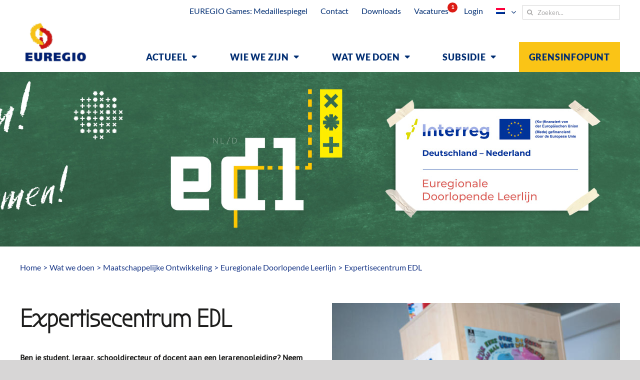

--- FILE ---
content_type: text/html; charset=UTF-8
request_url: https://www.euregio.eu/wat-we-doen/maatschappelijke-ontwikkeling/edl/expertisecentrum/
body_size: 31031
content:
<!DOCTYPE html>
<html class="avada-html-layout-wide avada-html-header-position-top" lang="nl-NL" prefix="og: http://ogp.me/ns# fb: http://ogp.me/ns/fb#">
<head>
	<meta http-equiv="X-UA-Compatible" content="IE=edge" />
	<meta http-equiv="Content-Type" content="text/html; charset=utf-8"/>
	<meta name="referrer" content="no-referrer">
	
	<meta name="viewport" content="width=device-width, initial-scale=1" />
	<meta name='robots' content='index, follow, max-image-preview:large, max-snippet:-1, max-video-preview:-1' />
	<style>img:is([sizes="auto" i], [sizes^="auto," i]) { contain-intrinsic-size: 3000px 1500px }</style>
	
	<!-- This site is optimized with the Yoast SEO plugin v26.4 - https://yoast.com/wordpress/plugins/seo/ -->
	<title>Welkom bij het Expertisecentrum EDL! - EUREGIO</title>
	<meta name="description" content="Het Expertisecentrum heeft als doel kennis en informatie over euregionaal onderwijs te verspreiden. Het biedt zowel een fysieke ruimte als een online platform, waar mensen elkaar kunnen ontmoeten of advies kunnen inwinnen." />
	<link rel="canonical" href="https://www.euregio.eu/wat-we-doen/maatschappelijke-ontwikkeling/edl/expertisecentrum/" />
	<meta property="og:locale" content="nl_NL" />
	<meta property="og:type" content="article" />
	<meta property="og:title" content="Welkom bij het Expertisecentrum EDL! - EUREGIO" />
	<meta property="og:description" content="Het Expertisecentrum heeft als doel kennis en informatie over euregionaal onderwijs te verspreiden. Het biedt zowel een fysieke ruimte als een online platform, waar mensen elkaar kunnen ontmoeten of advies kunnen inwinnen." />
	<meta property="og:url" content="https://www.euregio.eu/wat-we-doen/maatschappelijke-ontwikkeling/edl/expertisecentrum/" />
	<meta property="og:site_name" content="EUREGIO" />
	<meta property="article:modified_time" content="2025-02-18T13:01:15+00:00" />
	<meta property="og:image" content="https://www.euregio.eu/wp-content/uploads/2023/12/EDL-Website-banner-2-1.jpg" />
	<meta property="og:image:width" content="1920" />
	<meta property="og:image:height" content="350" />
	<meta property="og:image:type" content="image/jpeg" />
	<meta name="twitter:card" content="summary_large_image" />
	<meta name="twitter:label1" content="Geschatte leestijd" />
	<meta name="twitter:data1" content="10 minuten" />
	<script type="application/ld+json" class="yoast-schema-graph">{"@context":"https://schema.org","@graph":[{"@type":"WebPage","@id":"https://www.euregio.eu/wat-we-doen/maatschappelijke-ontwikkeling/edl/expertisecentrum/","url":"https://www.euregio.eu/wat-we-doen/maatschappelijke-ontwikkeling/edl/expertisecentrum/","name":"Welkom bij het Expertisecentrum EDL! - EUREGIO","isPartOf":{"@id":"https://www.euregio.eu/#website"},"primaryImageOfPage":{"@id":"https://www.euregio.eu/wat-we-doen/maatschappelijke-ontwikkeling/edl/expertisecentrum/#primaryimage"},"image":{"@id":"https://www.euregio.eu/wat-we-doen/maatschappelijke-ontwikkeling/edl/expertisecentrum/#primaryimage"},"thumbnailUrl":"https://www.euregio.eu/wp-content/uploads/2023/12/EDL-Website-banner-2-1.jpg","datePublished":"2023-05-03T11:32:57+00:00","dateModified":"2025-02-18T13:01:15+00:00","description":"Het Expertisecentrum heeft als doel kennis en informatie over euregionaal onderwijs te verspreiden. Het biedt zowel een fysieke ruimte als een online platform, waar mensen elkaar kunnen ontmoeten of advies kunnen inwinnen.","breadcrumb":{"@id":"https://www.euregio.eu/wat-we-doen/maatschappelijke-ontwikkeling/edl/expertisecentrum/#breadcrumb"},"inLanguage":"nl-NL","potentialAction":[{"@type":"ReadAction","target":["https://www.euregio.eu/wat-we-doen/maatschappelijke-ontwikkeling/edl/expertisecentrum/"]}]},{"@type":"ImageObject","inLanguage":"nl-NL","@id":"https://www.euregio.eu/wat-we-doen/maatschappelijke-ontwikkeling/edl/expertisecentrum/#primaryimage","url":"https://www.euregio.eu/wp-content/uploads/2023/12/EDL-Website-banner-2-1.jpg","contentUrl":"https://www.euregio.eu/wp-content/uploads/2023/12/EDL-Website-banner-2-1.jpg","width":1920,"height":350},{"@type":"BreadcrumbList","@id":"https://www.euregio.eu/wat-we-doen/maatschappelijke-ontwikkeling/edl/expertisecentrum/#breadcrumb","itemListElement":[{"@type":"ListItem","position":1,"name":"Home","item":"https://www.euregio.eu/"},{"@type":"ListItem","position":2,"name":"Wat we doen","item":"https://www.euregio.eu/wat-we-doen/"},{"@type":"ListItem","position":3,"name":"Maatschappelijke Ontwikkeling","item":"https://www.euregio.eu/wat-we-doen/maatschappelijke-ontwikkeling/"},{"@type":"ListItem","position":4,"name":"Euregionale Doorlopende Leerlijn","item":"https://www.euregio.eu/wat-we-doen/maatschappelijke-ontwikkeling/edl/"},{"@type":"ListItem","position":5,"name":"Expertisecentrum EDL"}]},{"@type":"WebSite","@id":"https://www.euregio.eu/#website","url":"https://www.euregio.eu/","name":"EUREGIO","description":"","potentialAction":[{"@type":"SearchAction","target":{"@type":"EntryPoint","urlTemplate":"https://www.euregio.eu/?s={search_term_string}"},"query-input":{"@type":"PropertyValueSpecification","valueRequired":true,"valueName":"search_term_string"}}],"inLanguage":"nl-NL"}]}</script>
	<!-- / Yoast SEO plugin. -->


<link rel='dns-prefetch' href='//hcaptcha.com' />
<link rel="alternate" type="application/rss+xml" title="EUREGIO &raquo; feed" href="https://www.euregio.eu/feed/" />
<link rel="alternate" type="application/rss+xml" title="EUREGIO &raquo; reacties feed" href="https://www.euregio.eu/comments/feed/" />
					<link rel="shortcut icon" href="https://www.euregio.eu/wp-content/uploads/2020/05/favicon.jpg" type="image/x-icon" />
		
					<!-- Apple Touch Icon -->
			<link rel="apple-touch-icon" sizes="180x180" href="https://www.euregio.eu/wp-content/uploads/2020/05/favicon.jpg">
		
					<!-- Android Icon -->
			<link rel="icon" sizes="192x192" href="https://www.euregio.eu/wp-content/uploads/2020/05/favicon.jpg">
		
					<!-- MS Edge Icon -->
			<meta name="msapplication-TileImage" content="https://www.euregio.eu/wp-content/uploads/2020/05/favicon.jpg">
									<meta name="description" content="Expertisecentrum EDL 




Ben je student, leraar, schooldirecteur of docent aan een lerarenopleiding? Neem je graag een kijkje over de grens? Dan ben je bij het Expertisecentrum EDL aan het juiste adres.

Het Expertisecentrum heeft"/>
				
		<meta property="og:locale" content="nl_NL"/>
		<meta property="og:type" content="article"/>
		<meta property="og:site_name" content="EUREGIO"/>
		<meta property="og:title" content="Welkom bij het Expertisecentrum EDL! - EUREGIO"/>
				<meta property="og:description" content="Expertisecentrum EDL 




Ben je student, leraar, schooldirecteur of docent aan een lerarenopleiding? Neem je graag een kijkje over de grens? Dan ben je bij het Expertisecentrum EDL aan het juiste adres.

Het Expertisecentrum heeft"/>
				<meta property="og:url" content="https://www.euregio.eu/wat-we-doen/maatschappelijke-ontwikkeling/edl/expertisecentrum/"/>
													<meta property="article:modified_time" content="2025-02-18T13:01:15+01:00"/>
											<meta property="og:image" content="https://www.euregio.eu/wp-content/uploads/2023/12/EDL-Website-banner-2-1.jpg"/>
		<meta property="og:image:width" content="1920"/>
		<meta property="og:image:height" content="350"/>
		<meta property="og:image:type" content="image/jpeg"/>
				<script type="text/javascript">
/* <![CDATA[ */
window._wpemojiSettings = {"baseUrl":"https:\/\/s.w.org\/images\/core\/emoji\/16.0.1\/72x72\/","ext":".png","svgUrl":"https:\/\/s.w.org\/images\/core\/emoji\/16.0.1\/svg\/","svgExt":".svg","source":{"concatemoji":"https:\/\/www.euregio.eu\/wp-includes\/js\/wp-emoji-release.min.js?ver=6.8.3"}};
/*! This file is auto-generated */
!function(s,n){var o,i,e;function c(e){try{var t={supportTests:e,timestamp:(new Date).valueOf()};sessionStorage.setItem(o,JSON.stringify(t))}catch(e){}}function p(e,t,n){e.clearRect(0,0,e.canvas.width,e.canvas.height),e.fillText(t,0,0);var t=new Uint32Array(e.getImageData(0,0,e.canvas.width,e.canvas.height).data),a=(e.clearRect(0,0,e.canvas.width,e.canvas.height),e.fillText(n,0,0),new Uint32Array(e.getImageData(0,0,e.canvas.width,e.canvas.height).data));return t.every(function(e,t){return e===a[t]})}function u(e,t){e.clearRect(0,0,e.canvas.width,e.canvas.height),e.fillText(t,0,0);for(var n=e.getImageData(16,16,1,1),a=0;a<n.data.length;a++)if(0!==n.data[a])return!1;return!0}function f(e,t,n,a){switch(t){case"flag":return n(e,"\ud83c\udff3\ufe0f\u200d\u26a7\ufe0f","\ud83c\udff3\ufe0f\u200b\u26a7\ufe0f")?!1:!n(e,"\ud83c\udde8\ud83c\uddf6","\ud83c\udde8\u200b\ud83c\uddf6")&&!n(e,"\ud83c\udff4\udb40\udc67\udb40\udc62\udb40\udc65\udb40\udc6e\udb40\udc67\udb40\udc7f","\ud83c\udff4\u200b\udb40\udc67\u200b\udb40\udc62\u200b\udb40\udc65\u200b\udb40\udc6e\u200b\udb40\udc67\u200b\udb40\udc7f");case"emoji":return!a(e,"\ud83e\udedf")}return!1}function g(e,t,n,a){var r="undefined"!=typeof WorkerGlobalScope&&self instanceof WorkerGlobalScope?new OffscreenCanvas(300,150):s.createElement("canvas"),o=r.getContext("2d",{willReadFrequently:!0}),i=(o.textBaseline="top",o.font="600 32px Arial",{});return e.forEach(function(e){i[e]=t(o,e,n,a)}),i}function t(e){var t=s.createElement("script");t.src=e,t.defer=!0,s.head.appendChild(t)}"undefined"!=typeof Promise&&(o="wpEmojiSettingsSupports",i=["flag","emoji"],n.supports={everything:!0,everythingExceptFlag:!0},e=new Promise(function(e){s.addEventListener("DOMContentLoaded",e,{once:!0})}),new Promise(function(t){var n=function(){try{var e=JSON.parse(sessionStorage.getItem(o));if("object"==typeof e&&"number"==typeof e.timestamp&&(new Date).valueOf()<e.timestamp+604800&&"object"==typeof e.supportTests)return e.supportTests}catch(e){}return null}();if(!n){if("undefined"!=typeof Worker&&"undefined"!=typeof OffscreenCanvas&&"undefined"!=typeof URL&&URL.createObjectURL&&"undefined"!=typeof Blob)try{var e="postMessage("+g.toString()+"("+[JSON.stringify(i),f.toString(),p.toString(),u.toString()].join(",")+"));",a=new Blob([e],{type:"text/javascript"}),r=new Worker(URL.createObjectURL(a),{name:"wpTestEmojiSupports"});return void(r.onmessage=function(e){c(n=e.data),r.terminate(),t(n)})}catch(e){}c(n=g(i,f,p,u))}t(n)}).then(function(e){for(var t in e)n.supports[t]=e[t],n.supports.everything=n.supports.everything&&n.supports[t],"flag"!==t&&(n.supports.everythingExceptFlag=n.supports.everythingExceptFlag&&n.supports[t]);n.supports.everythingExceptFlag=n.supports.everythingExceptFlag&&!n.supports.flag,n.DOMReady=!1,n.readyCallback=function(){n.DOMReady=!0}}).then(function(){return e}).then(function(){var e;n.supports.everything||(n.readyCallback(),(e=n.source||{}).concatemoji?t(e.concatemoji):e.wpemoji&&e.twemoji&&(t(e.twemoji),t(e.wpemoji)))}))}((window,document),window._wpemojiSettings);
/* ]]> */
</script>
<link rel='stylesheet' id='wpmf-avada-style-css' href='https://www.euregio.eu/wp-content/plugins/wp-media-folder/assets/css/avada_style.css?ver=6.0.4' type='text/css' media='all' />
<link rel='stylesheet' id='pdfemba_embed_pdf_css-css' href='https://www.euregio.eu/wp-content/plugins/wp-media-folder/assets/css/pdfemb-embed-pdf.css?ver=6.8.3' type='text/css' media='all' />
<link rel='stylesheet' id='wpmf-slick-style-css' href='https://www.euregio.eu/wp-content/plugins/wp-media-folder/assets/js/slick/slick.css?ver=6.0.4' type='text/css' media='all' />
<link rel='stylesheet' id='wpmf-slick-theme-style-css' href='https://www.euregio.eu/wp-content/plugins/wp-media-folder/assets/js/slick/slick-theme.css?ver=6.0.4' type='text/css' media='all' />
<link rel='stylesheet' id='wpmf-avada-gallery-style-css' href='https://www.euregio.eu/wp-content/plugins/wp-media-folder/assets/css/display-gallery/style-display-gallery.css?ver=6.0.4' type='text/css' media='all' />
<style id='wp-emoji-styles-inline-css' type='text/css'>

	img.wp-smiley, img.emoji {
		display: inline !important;
		border: none !important;
		box-shadow: none !important;
		height: 1em !important;
		width: 1em !important;
		margin: 0 0.07em !important;
		vertical-align: -0.1em !important;
		background: none !important;
		padding: 0 !important;
	}
</style>
<link rel='stylesheet' id='wp-components-css' href='https://www.euregio.eu/wp-includes/css/dist/components/style.min.css?ver=6.8.3' type='text/css' media='all' />
<link rel='stylesheet' id='wp-preferences-css' href='https://www.euregio.eu/wp-includes/css/dist/preferences/style.min.css?ver=6.8.3' type='text/css' media='all' />
<link rel='stylesheet' id='wp-block-editor-css' href='https://www.euregio.eu/wp-includes/css/dist/block-editor/style.min.css?ver=6.8.3' type='text/css' media='all' />
<link rel='stylesheet' id='popup-maker-block-library-style-css' href='https://www.euregio.eu/wp-content/plugins/popup-maker/dist/packages/block-library-style.css?ver=dbea705cfafe089d65f1' type='text/css' media='all' />
<link rel='stylesheet' id='table-sorter-custom-css-css' href='https://www.euregio.eu/wp-content/plugins/table-sorter/wp-style.css?ver=6.8.3' type='text/css' media='all' />
<link rel='stylesheet' id='wpml-legacy-dropdown-0-css' href='https://www.euregio.eu/wp-content/plugins/sitepress-multilingual-cms/templates/language-switchers/legacy-dropdown/style.min.css?ver=1' type='text/css' media='all' />
<link rel='stylesheet' id='wpml-menu-item-0-css' href='https://www.euregio.eu/wp-content/plugins/sitepress-multilingual-cms/templates/language-switchers/menu-item/style.min.css?ver=1' type='text/css' media='all' />
<link rel='stylesheet' id='h5p-plugin-styles-css' href='https://www.euregio.eu/wp-content/plugins/h5p/h5p-php-library/styles/h5p.css?ver=1.16.1' type='text/css' media='all' />
<link rel='stylesheet' id='animate-style-css' href='https://www.euregio.eu/wp-content/themes/Euregio/animate/animate.css?ver=6.8.3' type='text/css' media='all' />
<link rel='stylesheet' id='child-style-css' href='https://www.euregio.eu/wp-content/themes/Euregio/style.css?ver=6.8.3' type='text/css' media='all' />
<link rel='stylesheet' id='borlabs-cookie-custom-css' href='https://www.euregio.eu/wp-content/cache/borlabs-cookie/1/borlabs-cookie-1-nl.css?ver=3.3.23-49' type='text/css' media='all' />
<link rel='stylesheet' id='fusion-dynamic-css-css' href='https://www.euregio.eu/wp-content/uploads/fusion-styles/34210561cd611e84c292149facc52386.min.css?ver=3.14' type='text/css' media='all' />
<script type="text/javascript" src="https://www.euregio.eu/wp-includes/js/jquery/jquery.min.js?ver=3.7.1" id="jquery-core-js"></script>
<script type="text/javascript" src="https://www.euregio.eu/wp-includes/js/jquery/jquery-migrate.min.js?ver=3.4.1" id="jquery-migrate-js"></script>
<script type="text/javascript" src="https://www.euregio.eu/wp-content/plugins/table-sorter/jquery.tablesorter.min.js?ver=6.8.3" id="table-sorter-js"></script>
<script type="text/javascript" src="https://www.euregio.eu/wp-content/plugins/table-sorter/jquery.metadata.js?ver=2.2" id="table-sorter-metadata-js"></script>
<script type="text/javascript" src="https://www.euregio.eu/wp-content/plugins/table-sorter/wp-script.js?ver=2.2" id="table-sorter-custom-js-js"></script>
<script type="text/javascript" src="https://www.euregio.eu/wp-content/plugins/sitepress-multilingual-cms/templates/language-switchers/legacy-dropdown/script.min.js?ver=1" id="wpml-legacy-dropdown-0-js"></script>
<script type="text/javascript" src="https://www.euregio.eu/wp-content/themes/Euregio/ddslick/ddslick.min.js?ver=6.8.3" id="ddslick-script-js"></script>
<script type="text/javascript" id="wpml-browser-redirect-js-extra">
/* <![CDATA[ */
var wpml_browser_redirect_params = {"pageLanguage":"nl","languageUrls":{"nl_nl":"https:\/\/www.euregio.eu\/wat-we-doen\/maatschappelijke-ontwikkeling\/edl\/expertisecentrum\/","nl":"https:\/\/www.euregio.eu\/wat-we-doen\/maatschappelijke-ontwikkeling\/edl\/expertisecentrum\/","de_de":"https:\/\/www.euregio.eu\/de\/was-wir-tun\/gesellschaftliche-entwicklung\/edl\/expertisezentrum\/","de":"https:\/\/www.euregio.eu\/de\/was-wir-tun\/gesellschaftliche-entwicklung\/edl\/expertisezentrum\/"},"cookie":{"name":"_icl_visitor_lang_js","domain":"www.euregio.eu","path":"\/","expiration":24}};
/* ]]> */
</script>
<script type="text/javascript" src="https://www.euregio.eu/wp-content/plugins/sitepress-multilingual-cms/dist/js/browser-redirect/app.js?ver=485900" id="wpml-browser-redirect-js"></script>
<script data-no-optimize="1" data-no-minify="1" data-cfasync="false" type="text/javascript" src="https://www.euregio.eu/wp-content/cache/borlabs-cookie/1/borlabs-cookie-config-nl.json.js?ver=3.3.23-49" id="borlabs-cookie-config-js"></script>
<script data-no-optimize="1" data-no-minify="1" data-cfasync="false" type="text/javascript" id="borlabs-cookie-config-js-after">
/* <![CDATA[ */
document.addEventListener("DOMContentLoaded", function() {
    const borlabsCookieBoxElement = document.getElementById("BorlabsCookieBox");
    if (borlabsCookieBoxElement && borlabsCookieBoxElement.parentNode !== document.body) {
      document.body.appendChild(borlabsCookieBoxElement);
    }
    const borlabsCookieWidgetElement = document.getElementById("BorlabsCookieWidget");
    if (borlabsCookieWidgetElement && borlabsCookieWidgetElement.parentNode !== document.body) {
      document.body.appendChild(borlabsCookieWidgetElement);
    }
});
/* ]]> */
</script>
<script data-no-optimize="1" data-no-minify="1" data-cfasync="false" type="text/javascript" src="https://www.euregio.eu/wp-content/plugins/borlabs-cookie/assets/javascript/borlabs-cookie-prioritize.min.js?ver=3.3.23" id="borlabs-cookie-prioritize-js"></script>
<link rel="https://api.w.org/" href="https://www.euregio.eu/wp-json/" /><link rel="alternate" title="JSON" type="application/json" href="https://www.euregio.eu/wp-json/wp/v2/pages/8425" /><link rel="EditURI" type="application/rsd+xml" title="RSD" href="https://www.euregio.eu/xmlrpc.php?rsd" />
<meta name="generator" content="WordPress 6.8.3" />
<link rel='shortlink' href='https://www.euregio.eu/?p=8425' />
<link rel="alternate" title="oEmbed (JSON)" type="application/json+oembed" href="https://www.euregio.eu/wp-json/oembed/1.0/embed?url=https%3A%2F%2Fwww.euregio.eu%2Fwat-we-doen%2Fmaatschappelijke-ontwikkeling%2Fedl%2Fexpertisecentrum%2F" />
<link rel="alternate" title="oEmbed (XML)" type="text/xml+oembed" href="https://www.euregio.eu/wp-json/oembed/1.0/embed?url=https%3A%2F%2Fwww.euregio.eu%2Fwat-we-doen%2Fmaatschappelijke-ontwikkeling%2Fedl%2Fexpertisecentrum%2F&#038;format=xml" />
<meta name="generator" content="WPML ver:4.8.5 stt:37,3;" />
<style>
.h-captcha{position:relative;display:block;margin-bottom:2rem;padding:0;clear:both}.h-captcha[data-size="normal"]{width:302px;height:76px}.h-captcha[data-size="compact"]{width:158px;height:138px}.h-captcha[data-size="invisible"]{display:none}.h-captcha iframe{z-index:1}.h-captcha::before{content:"";display:block;position:absolute;top:0;left:0;background:url(https://www.euregio.eu/wp-content/plugins/hcaptcha-for-forms-and-more/assets/images/hcaptcha-div-logo.svg) no-repeat;border:1px solid #fff0;border-radius:4px;box-sizing:border-box}.h-captcha::after{content:"If you see this message, hCaptcha failed to load due to site errors.";font-family:-apple-system,system-ui,BlinkMacSystemFont,"Segoe UI",Roboto,Oxygen,Ubuntu,"Helvetica Neue",Arial,sans-serif;font-size:10px;font-weight:500;position:absolute;top:0;bottom:0;left:0;right:0;box-sizing:border-box;color:#bf1722;opacity:0}.h-captcha:not(:has(iframe))::after{animation:hcap-msg-fade-in .3s ease forwards;animation-delay:2s}.h-captcha:has(iframe)::after{animation:none;opacity:0}@keyframes hcap-msg-fade-in{to{opacity:1}}.h-captcha[data-size="normal"]::before{width:302px;height:76px;background-position:93.8% 28%}.h-captcha[data-size="normal"]::after{width:302px;height:76px;display:flex;flex-wrap:wrap;align-content:center;line-height:normal;padding:0 75px 0 10px}.h-captcha[data-size="compact"]::before{width:158px;height:138px;background-position:49.9% 78.8%}.h-captcha[data-size="compact"]::after{width:158px;height:138px;text-align:center;line-height:normal;padding:24px 10px 10px 10px}.h-captcha[data-theme="light"]::before,body.is-light-theme .h-captcha[data-theme="auto"]::before,.h-captcha[data-theme="auto"]::before{background-color:#fafafa;border:1px solid #e0e0e0}.h-captcha[data-theme="dark"]::before,body.is-dark-theme .h-captcha[data-theme="auto"]::before,html.wp-dark-mode-active .h-captcha[data-theme="auto"]::before,html.drdt-dark-mode .h-captcha[data-theme="auto"]::before{background-image:url(https://www.euregio.eu/wp-content/plugins/hcaptcha-for-forms-and-more/assets/images/hcaptcha-div-logo-white.svg);background-repeat:no-repeat;background-color:#333;border:1px solid #f5f5f5}@media (prefers-color-scheme:dark){.h-captcha[data-theme="auto"]::before{background-image:url(https://www.euregio.eu/wp-content/plugins/hcaptcha-for-forms-and-more/assets/images/hcaptcha-div-logo-white.svg);background-repeat:no-repeat;background-color:#333;border:1px solid #f5f5f5}}.h-captcha[data-theme="custom"]::before{background-color:initial}.h-captcha[data-size="invisible"]::before,.h-captcha[data-size="invisible"]::after{display:none}.h-captcha iframe{position:relative}div[style*="z-index: 2147483647"] div[style*="border-width: 11px"][style*="position: absolute"][style*="pointer-events: none"]{border-style:none}
</style>
<style type="text/css" id="css-fb-visibility">@media screen and (max-width: 640px){.fusion-no-small-visibility{display:none !important;}body .sm-text-align-center{text-align:center !important;}body .sm-text-align-left{text-align:left !important;}body .sm-text-align-right{text-align:right !important;}body .sm-text-align-justify{text-align:justify !important;}body .sm-flex-align-center{justify-content:center !important;}body .sm-flex-align-flex-start{justify-content:flex-start !important;}body .sm-flex-align-flex-end{justify-content:flex-end !important;}body .sm-mx-auto{margin-left:auto !important;margin-right:auto !important;}body .sm-ml-auto{margin-left:auto !important;}body .sm-mr-auto{margin-right:auto !important;}body .fusion-absolute-position-small{position:absolute;top:auto;width:100%;}.awb-sticky.awb-sticky-small{ position: sticky; top: var(--awb-sticky-offset,0); }}@media screen and (min-width: 641px) and (max-width: 1024px){.fusion-no-medium-visibility{display:none !important;}body .md-text-align-center{text-align:center !important;}body .md-text-align-left{text-align:left !important;}body .md-text-align-right{text-align:right !important;}body .md-text-align-justify{text-align:justify !important;}body .md-flex-align-center{justify-content:center !important;}body .md-flex-align-flex-start{justify-content:flex-start !important;}body .md-flex-align-flex-end{justify-content:flex-end !important;}body .md-mx-auto{margin-left:auto !important;margin-right:auto !important;}body .md-ml-auto{margin-left:auto !important;}body .md-mr-auto{margin-right:auto !important;}body .fusion-absolute-position-medium{position:absolute;top:auto;width:100%;}.awb-sticky.awb-sticky-medium{ position: sticky; top: var(--awb-sticky-offset,0); }}@media screen and (min-width: 1025px){.fusion-no-large-visibility{display:none !important;}body .lg-text-align-center{text-align:center !important;}body .lg-text-align-left{text-align:left !important;}body .lg-text-align-right{text-align:right !important;}body .lg-text-align-justify{text-align:justify !important;}body .lg-flex-align-center{justify-content:center !important;}body .lg-flex-align-flex-start{justify-content:flex-start !important;}body .lg-flex-align-flex-end{justify-content:flex-end !important;}body .lg-mx-auto{margin-left:auto !important;margin-right:auto !important;}body .lg-ml-auto{margin-left:auto !important;}body .lg-mr-auto{margin-right:auto !important;}body .fusion-absolute-position-large{position:absolute;top:auto;width:100%;}.awb-sticky.awb-sticky-large{ position: sticky; top: var(--awb-sticky-offset,0); }}</style><style type="text/css">.recentcomments a{display:inline !important;padding:0 !important;margin:0 !important;}</style><script>
(function() {
    window.brlbsAvadaConsentGiven = new Set();
    window.fusionGetConsent = window.fusionGetConsent || function (service) {
        return window.brlbsAvadaConsentGiven.has(service);
    }
})();
</script><script>
if('%%consentMode%%' === '1') {
    window.dataLayer = window.dataLayer || [];
    function gtag(){dataLayer.push(arguments);}
    gtag('consent', 'default', {
       'ad_storage': 'denied',
       'analytics_storage': 'denied'
    });
    gtag("js", new Date());

    gtag("config", "%%trackingId%%", { "anonymize_ip": true });

    (function (w, d, s, i) {
    var f = d.getElementsByTagName(s)[0],
        j = d.createElement(s);
    j.async = true;
    j.src =
        "https://www.googletagmanager.com/gtag/js?id=" + i;
    f.parentNode.insertBefore(j, f);
    })(window, document, "script", "%%trackingId%%");
}
</script><script>
if('%%consentMode%%' === '1') {
    window.dataLayer = window.dataLayer || [];
    function gtag(){dataLayer.push(arguments);}
    gtag('consent', 'default', {
       'ad_storage': 'denied',
       'analytics_storage': 'denied'
    });
    gtag("js", new Date());

    gtag("config", "%%trackingId%%", { "anonymize_ip": true });

    (function (w, d, s, i) {
    var f = d.getElementsByTagName(s)[0],
        j = d.createElement(s);
    j.async = true;
    j.src =
        "https://www.googletagmanager.com/gtag/js?id=" + i;
    f.parentNode.insertBefore(j, f);
    })(window, document, "script", "%%trackingId%%");
}
</script><script>
if('%%consentMode%%' === '1') {
    window.dataLayer = window.dataLayer || [];
    function gtag(){dataLayer.push(arguments);}
    gtag('consent', 'default', {
       'ad_storage': 'denied',
       'analytics_storage': 'denied'
    });
    gtag("js", new Date());

    gtag("config", "%%trackingId%%", { "anonymize_ip": true });

    (function (w, d, s, i) {
    var f = d.getElementsByTagName(s)[0],
        j = d.createElement(s);
    j.async = true;
    j.src =
        "https://www.googletagmanager.com/gtag/js?id=" + i;
    f.parentNode.insertBefore(j, f);
    })(window, document, "script", "%%trackingId%%");
}
</script><script>
if('%%consentMode%%' === '1') {
    window.dataLayer = window.dataLayer || [];
    function gtag(){dataLayer.push(arguments);}
    gtag('consent', 'default', {
       'ad_storage': 'denied',
       'analytics_storage': 'denied'
    });
    gtag("js", new Date());

    gtag("config", "%%trackingId%%", { "anonymize_ip": true });

    (function (w, d, s, i) {
    var f = d.getElementsByTagName(s)[0],
        j = d.createElement(s);
    j.async = true;
    j.src =
        "https://www.googletagmanager.com/gtag/js?id=" + i;
    f.parentNode.insertBefore(j, f);
    })(window, document, "script", "%%trackingId%%");
}
</script><script data-borlabs-cookie-script-blocker-ignore>
if ('0' === '1' && ('1' === '1' || '1' === '1')) {
    window['gtag_enable_tcf_support'] = true;
}
window.dataLayer = window.dataLayer || [];
if (typeof gtag !== 'function') {
    function gtag() {
        dataLayer.push(arguments);
    }
}
gtag('set', 'developer_id.dYjRjMm', true);
if ('1' === '1' || '1' === '1') {
    if (window.BorlabsCookieGoogleConsentModeDefaultSet !== true) {
        let getCookieValue = function (name) {
            return document.cookie.match('(^|;)\\s*' + name + '\\s*=\\s*([^;]+)')?.pop() || '';
        };
        let cookieValue = getCookieValue('borlabs-cookie-gcs');
        let consentsFromCookie = {};
        if (cookieValue !== '') {
            consentsFromCookie = JSON.parse(decodeURIComponent(cookieValue));
        }
        let defaultValues = {
            'ad_storage': 'denied',
            'ad_user_data': 'denied',
            'ad_personalization': 'denied',
            'analytics_storage': 'denied',
            'functionality_storage': 'denied',
            'personalization_storage': 'denied',
            'security_storage': 'denied',
            'wait_for_update': 500,
        };
        gtag('consent', 'default', { ...defaultValues, ...consentsFromCookie });
    }
    window.BorlabsCookieGoogleConsentModeDefaultSet = true;
    let borlabsCookieConsentChangeHandler = function () {
        window.dataLayer = window.dataLayer || [];
        if (typeof gtag !== 'function') { function gtag(){dataLayer.push(arguments);} }

        let getCookieValue = function (name) {
            return document.cookie.match('(^|;)\\s*' + name + '\\s*=\\s*([^;]+)')?.pop() || '';
        };
        let cookieValue = getCookieValue('borlabs-cookie-gcs');
        let consentsFromCookie = {};
        if (cookieValue !== '') {
            consentsFromCookie = JSON.parse(decodeURIComponent(cookieValue));
        }

        consentsFromCookie.analytics_storage = BorlabsCookie.Consents.hasConsent('google-analytics') ? 'granted' : 'denied';

        BorlabsCookie.CookieLibrary.setCookie(
            'borlabs-cookie-gcs',
            JSON.stringify(consentsFromCookie),
            BorlabsCookie.Settings.automaticCookieDomainAndPath.value ? '' : BorlabsCookie.Settings.cookieDomain.value,
            BorlabsCookie.Settings.cookiePath.value,
            BorlabsCookie.Cookie.getPluginCookie().expires,
            BorlabsCookie.Settings.cookieSecure.value,
            BorlabsCookie.Settings.cookieSameSite.value
        );
    }
    document.addEventListener('borlabs-cookie-consent-saved', borlabsCookieConsentChangeHandler);
    document.addEventListener('borlabs-cookie-handle-unblock', borlabsCookieConsentChangeHandler);
}
if ('1' === '1') {
    gtag("js", new Date());
    gtag("config", "UA-37750861-1", {"anonymize_ip": true});

    (function (w, d, s, i) {
        var f = d.getElementsByTagName(s)[0],
            j = d.createElement(s);
        j.async = true;
        j.src =
            "https://www.googletagmanager.com/gtag/js?id=" + i;
        f.parentNode.insertBefore(j, f);
    })(window, document, "script", "UA-37750861-1");
}
</script><style>
span[data-name="hcap-cf7"] .h-captcha{margin-bottom:0}span[data-name="hcap-cf7"]~input[type="submit"],span[data-name="hcap-cf7"]~button[type="submit"]{margin-top:2rem}
</style>
<style>
div.wpforms-container-full .wpforms-form .h-captcha{position:relative;display:block;margin-bottom:0;padding:0;clear:both}div.wpforms-container-full .wpforms-form .h-captcha[data-size="normal"]{width:302px;height:76px}div.wpforms-container-full .wpforms-form .h-captcha[data-size="compact"]{width:158px;height:138px}div.wpforms-container-full .wpforms-form .h-captcha[data-size="invisible"]{display:none}div.wpforms-container-full .wpforms-form .h-captcha iframe{position:relative}
</style>
		<script type="text/javascript">
			var doc = document.documentElement;
			doc.setAttribute( 'data-useragent', navigator.userAgent );
		</script>
		
		
	<!-- Global site tag (gtag.js) - Google Analytics 
	<script async src="https://www.googletagmanager.com/gtag/js?id=UA-37750861-1"></script>
	<script>
	  window.dataLayer = window.dataLayer || [];
	  function gtag(){dataLayer.push(arguments);}
	  gtag('js', new Date());
	 
	  gtag('config', 'UA-37750861-1');
	</script> -->

	
</head>

<body class="wp-singular page-template page-template-template-edl page-template-template-edl-php page page-id-8425 page-parent page-child parent-pageid-7969 wp-theme-Avada wp-child-theme-Euregio sp-easy-accordion-enabled fusion-image-hovers fusion-pagination-sizing fusion-button_type-flat fusion-button_span-no fusion-button_gradient-linear avada-image-rollover-circle-yes avada-image-rollover-yes avada-image-rollover-direction-left fusion-body ltr no-tablet-sticky-header no-mobile-sticky-header no-mobile-slidingbar no-desktop-totop no-mobile-totop fusion-disable-outline fusion-sub-menu-fade mobile-logo-pos-left layout-wide-mode avada-has-boxed-modal-shadow- layout-scroll-offset-full avada-has-zero-margin-offset-top fusion-top-header menu-text-align-center mobile-menu-design-flyout fusion-show-pagination-text fusion-header-layout-v2 avada-responsive avada-footer-fx-none avada-menu-highlight-style-bar fusion-search-form-clean fusion-main-menu-search-overlay fusion-avatar-square avada-dropdown-styles avada-blog-layout-large avada-blog-archive-layout-large avada-header-shadow-no avada-menu-icon-position-left avada-has-megamenu-shadow avada-has-mainmenu-dropdown-divider avada-has-breadcrumb-mobile-hidden avada-has-titlebar-bar_and_content avada-has-pagination-width_height avada-flyout-menu-direction-fade avada-ec-views-v1" data-awb-post-id="8425">
		<a class="skip-link screen-reader-text" href="#content">Ga naar inhoud</a>

	<div id="boxed-wrapper">
		<div class="fusion-sides-frame"></div>
		<div id="wrapper" class="fusion-wrapper">
			<div id="home" style="position:relative;top:-1px;"></div>
			
				
			<header class="fusion-header-wrapper">
				<div class="fusion-header-v2 fusion-logo-alignment fusion-logo-left fusion-sticky-menu- fusion-sticky-logo- fusion-mobile-logo-  fusion-mobile-menu-design-flyout fusion-header-has-flyout-menu">
					
<div class="fusion-secondary-header">
	<div class="fusion-row">
							<div class="fusion-alignright">
				<span class="custom-vacature-counter">1</span><span class="custom-language-holder">nl</span>		<form role="search" class="searchform fusion-search-form  fusion-search-form-clean" method="get" action="https://www.euregio.eu/">
			<div class="fusion-search-form-content">

				
				<div class="fusion-search-field search-field">
					<label><span class="screen-reader-text">Zoeken naar:</span>
													<input type="search" value="" name="s" class="s" placeholder="Zoeken..." required aria-required="true" aria-label="Zoeken..."/>
											</label>
				</div>
				<div class="fusion-search-button search-button">
					<input type="submit" class="fusion-search-submit searchsubmit" aria-label="Zoeken" value="&#xf002;" />
									</div>

				
			</div>


			
		</form>
		<nav class="fusion-secondary-menu" role="navigation" aria-label="Secondary Menu"><ul id="menu-top-menu" class="menu"><li  id="menu-item-14288"  class="menu-item menu-item-type-post_type menu-item-object-page menu-item-14288"  data-item-id="14288"><a  href="https://www.euregio.eu/medaillespiegel-euregio-games-2025/" class="fusion-bar-highlight"><span class="menu-text">EUREGIO Games: Medaillespiegel</span></a></li><li  id="menu-item-7793"  class="menu-item menu-item-type-post_type menu-item-object-page menu-item-7793"  data-item-id="7793"><a  href="https://www.euregio.eu/contact/" class="fusion-bar-highlight"><span class="menu-text">Contact</span></a></li><li  id="menu-item-3430"  class="menu-item menu-item-type-post_type_archive menu-item-object-downloads menu-item-3430"  data-item-id="3430"><a  href="https://www.euregio.eu/downloads/" class="fusion-bar-highlight"><span class="menu-text">Downloads</span></a></li><li  id="menu-item-1854"  class="vacatures menu-item menu-item-type-post_type_archive menu-item-object-vacatures menu-item-1854"  data-classes="vacatures" data-item-id="1854"><a  title="vacatures" href="https://www.euregio.eu/vacatures/" class="fusion-bar-highlight"><span class="menu-text">Vacatures</span></a></li><li  id="menu-item-1855"  class="menu-item menu-item-type-custom menu-item-object-custom menu-item-1855"  data-item-id="1855"><a  target="_blank" rel="noopener noreferrer" href="https://cloud.euregio.eu/login" class="fusion-bar-highlight"><span class="menu-text">Login</span></a></li><li  id="menu-item-wpml-ls-67-nl"  class="menu-item wpml-ls-slot-67 wpml-ls-item wpml-ls-item-nl wpml-ls-current-language wpml-ls-menu-item wpml-ls-first-item menu-item-type-wpml_ls_menu_item menu-item-object-wpml_ls_menu_item menu-item-has-children menu-item-wpml-ls-67-nl fusion-dropdown-menu"  data-classes="menu-item" data-item-id="wpml-ls-67-nl"><a  href="https://www.euregio.eu/wat-we-doen/maatschappelijke-ontwikkeling/edl/expertisecentrum/" class="fusion-bar-highlight wpml-ls-link" role="menuitem"><span class="menu-text"><img
            class="wpml-ls-flag"
            src="https://www.euregio.eu/wp-content/plugins/sitepress-multilingual-cms/res/flags/nl.png"
            alt="Nederlands"
            
            
    /></span> <span class="fusion-caret"><i class="fusion-dropdown-indicator" aria-hidden="true"></i></span></a><ul class="sub-menu"><li  id="menu-item-wpml-ls-67-de"  class="menu-item wpml-ls-slot-67 wpml-ls-item wpml-ls-item-de wpml-ls-menu-item wpml-ls-last-item menu-item-type-wpml_ls_menu_item menu-item-object-wpml_ls_menu_item menu-item-wpml-ls-67-de fusion-dropdown-submenu"  data-classes="menu-item"><a  title="Overschakelen naar Duits" href="https://www.euregio.eu/de/was-wir-tun/gesellschaftliche-entwicklung/edl/expertisezentrum/" class="fusion-bar-highlight wpml-ls-link" aria-label="Overschakelen naar Duits" role="menuitem"><span><img
            class="wpml-ls-flag"
            src="https://www.euregio.eu/wp-content/plugins/sitepress-multilingual-cms/res/flags/de.png"
            alt="Duits"
            
            
    /></span></a></li></ul></li></ul></nav><nav class="fusion-mobile-nav-holder fusion-mobile-menu-text-align-left" aria-label="Secondary Mobile Menu"></nav>
			</div>
			</div>
</div>
<div class="fusion-header-sticky-height"></div>
<div class="fusion-header">
	<div class="fusion-row">
					<div class="fusion-header-has-flyout-menu-content">
					<div class="fusion-logo" data-margin-top="0px" data-margin-bottom="20px" data-margin-left="0px" data-margin-right="0px">
			<a class="fusion-logo-link"  href="https://www.euregio.eu/" >

						<!-- standard logo -->
			<img src="https://www.euregio.eu/wp-content/uploads/2020/01/euregio-logo.png" srcset="https://www.euregio.eu/wp-content/uploads/2020/01/euregio-logo.png 1x, https://www.euregio.eu/wp-content/uploads/2020/05/Euregio@2x.png 2x" width="171" height="97" style="max-height:97px;height:auto;" alt="EUREGIO Logo" data-retina_logo_url="https://www.euregio.eu/wp-content/uploads/2020/05/Euregio@2x.png" class="fusion-standard-logo" />

			
					</a>
		</div>		
		<!-- <div class="last-menu-item"><a href="#">Subsidies</a></div> -->
		
		<nav class="fusion-main-menu" aria-label="Main Menu"><div class="fusion-overlay-search">		<form role="search" class="searchform fusion-search-form  fusion-search-form-clean" method="get" action="https://www.euregio.eu/">
			<div class="fusion-search-form-content">

				
				<div class="fusion-search-field search-field">
					<label><span class="screen-reader-text">Zoeken naar:</span>
													<input type="search" value="" name="s" class="s" placeholder="Zoeken..." required aria-required="true" aria-label="Zoeken..."/>
											</label>
				</div>
				<div class="fusion-search-button search-button">
					<input type="submit" class="fusion-search-submit searchsubmit" aria-label="Zoeken" value="&#xf002;" />
									</div>

				
			</div>


			
		</form>
		<div class="fusion-search-spacer"></div><a href="#" role="button" aria-label="Close Search" class="fusion-close-search"></a></div><ul id="menu-main-menu" class="fusion-menu"><li  id="menu-item-1790"  class="menu-item menu-item-type-post_type menu-item-object-page menu-item-has-children menu-item-1790 fusion-megamenu-menu "  data-item-id="1790"><a  href="https://www.euregio.eu/actueel/" class="fusion-bar-highlight"><span class="menu-text">ACTUEEL</span> <span class="fusion-caret"><i class="fusion-dropdown-indicator" aria-hidden="true"></i></span></a><div class="fusion-megamenu-wrapper fusion-columns-5 columns-per-row-5 columns-5 col-span-12 fusion-megamenu-fullwidth"><div class="row"><div class="fusion-megamenu-holder" style="width:100vw;" data-width="100vw"><ul class="fusion-megamenu"><li  id="menu-item-13595"  class="menu-item menu-item-type-post_type menu-item-object-page menu-item-13595 fusion-megamenu-submenu menu-item-has-link fusion-megamenu-columns-5 col-lg-2 col-md-2 col-sm-2" ><div class='fusion-megamenu-title'><a class="awb-justify-title" href="https://www.euregio.eu/actueel/">Nieuws</a></div></li><li  id="menu-item-10544"  class="menu-item menu-item-type-custom menu-item-object-custom menu-item-10544 fusion-megamenu-submenu menu-item-has-link fusion-megamenu-columns-5 col-lg-2 col-md-2 col-sm-2" ><div class='fusion-megamenu-title'><a class="awb-justify-title" href="http://euregio.eu/agenda/">Agenda</a></div></li><li  id="menu-item-13590"  class="menu-item menu-item-type-post_type menu-item-object-page menu-item-13590 fusion-megamenu-submenu menu-item-has-link fusion-megamenu-columns-5 col-lg-2 col-md-2 col-sm-2" ><div class='fusion-megamenu-title'><a class="awb-justify-title" href="https://www.euregio.eu/euregio-stampodcast/">EUREGIO Stampodcast</a></div></li><li  id="menu-item-13591"  class="menu-item menu-item-type-post_type menu-item-object-page menu-item-13591 fusion-megamenu-submenu menu-item-has-link fusion-megamenu-columns-5 col-lg-2 col-md-2 col-sm-2" ><div class='fusion-megamenu-title'><a class="awb-justify-title" href="https://www.euregio.eu/euregio-column-grensgeluk/">EUREGIO-column ‘Grensgeluk’</a></div></li><li  id="menu-item-14290"  class="menu-item menu-item-type-custom menu-item-object-custom menu-item-14290 fusion-megamenu-submenu menu-item-has-link fusion-megamenu-columns-5 col-lg-2 col-md-2 col-sm-2" ><div class='fusion-megamenu-title'><a class="awb-justify-title" href="https://www.euregio.eu/projecten/euregio-games-2025-2026/">EUREGIO Games 2025/2026</a></div></li></ul></div><div style="clear:both;"></div></div></div></li><li  id="menu-item-1804"  class="menu-item menu-item-type-post_type menu-item-object-page menu-item-has-children menu-item-1804 fusion-megamenu-menu "  data-item-id="1804"><a  href="https://www.euregio.eu/wie-we-zijn/" class="fusion-bar-highlight"><span class="menu-text">WIE WE ZIJN</span> <span class="fusion-caret"><i class="fusion-dropdown-indicator" aria-hidden="true"></i></span></a><div class="fusion-megamenu-wrapper fusion-columns-5 columns-per-row-5 columns-5 col-span-12 fusion-megamenu-fullwidth"><div class="row"><div class="fusion-megamenu-holder" style="width:100vw;" data-width="100vw"><ul class="fusion-megamenu"><li  id="menu-item-1783"  class="menu-item menu-item-type-post_type menu-item-object-page menu-item-1783 fusion-megamenu-submenu menu-item-has-link fusion-megamenu-columns-5 col-lg-2 col-md-2 col-sm-2" ><div class='fusion-megamenu-title'><a class="awb-justify-title" href="https://www.euregio.eu/wie-we-zijn/missie-visie/">Missie &#038; visie</a></div></li><li  id="menu-item-1784"  class="menu-item menu-item-type-post_type menu-item-object-page menu-item-1784 fusion-megamenu-submenu menu-item-has-link fusion-megamenu-columns-5 col-lg-2 col-md-2 col-sm-2" ><div class='fusion-megamenu-title'><a class="awb-justify-title" href="https://www.euregio.eu/wie-we-zijn/organisatie/">Organisatie</a></div></li><li  id="menu-item-1785"  class="menu-item menu-item-type-post_type menu-item-object-page menu-item-1785 fusion-megamenu-submenu menu-item-has-link fusion-megamenu-columns-5 col-lg-2 col-md-2 col-sm-2" ><div class='fusion-megamenu-title'><a class="awb-justify-title" href="https://www.euregio.eu/wie-we-zijn/regio-en-leden/">Regio &#038; leden</a></div></li><li  id="menu-item-1806"  class="menu-item menu-item-type-custom menu-item-object-custom menu-item-1806 fusion-megamenu-submenu menu-item-has-link fusion-megamenu-columns-5 col-lg-2 col-md-2 col-sm-2" ><div class='fusion-megamenu-title'><a class="awb-justify-title" href="https://www.euregio.eu/team/">Team</a></div></li><li  id="menu-item-1808"  class="menu-item menu-item-type-post_type menu-item-object-page menu-item-1808 fusion-megamenu-submenu menu-item-has-link fusion-megamenu-columns-5 col-lg-2 col-md-2 col-sm-2" ><div class='fusion-megamenu-title'><a class="awb-justify-title" href="https://www.euregio.eu/wie-we-zijn/geschiedenis/">Geschiedenis</a></div></li></ul></div><div style="clear:both;"></div></div></div></li><li  id="menu-item-1777"  class="menu-item menu-item-type-post_type menu-item-object-page current-page-ancestor menu-item-has-children menu-item-1777 fusion-megamenu-menu "  data-item-id="1777"><a  href="https://www.euregio.eu/wat-we-doen/" class="fusion-bar-highlight"><span class="menu-text">WAT WE DOEN</span> <span class="fusion-caret"><i class="fusion-dropdown-indicator" aria-hidden="true"></i></span></a><div class="fusion-megamenu-wrapper fusion-columns-4 columns-per-row-4 columns-4 col-span-12 fusion-megamenu-fullwidth"><div class="row"><div class="fusion-megamenu-holder" style="width:100vw;" data-width="100vw"><ul class="fusion-megamenu"><li  id="menu-item-1778"  class="menu-item menu-item-type-post_type menu-item-object-page menu-item-1778 fusion-megamenu-submenu menu-item-has-link fusion-megamenu-columns-4 col-lg-3 col-md-3 col-sm-3" ><div class='fusion-megamenu-title'><a class="awb-justify-title" href="https://www.euregio.eu/wat-we-doen/duurzame-ruimtelijke-ontwikkeling/">Duurzame Ruimtelijke Ontwikkeling</a></div></li><li  id="menu-item-1779"  class="menu-item menu-item-type-post_type menu-item-object-page menu-item-1779 fusion-megamenu-submenu menu-item-has-link fusion-megamenu-columns-4 col-lg-3 col-md-3 col-sm-3" ><div class='fusion-megamenu-title'><a class="awb-justify-title" href="https://www.euregio.eu/wat-we-doen/economie-arbeidsmarkt/">Economie &#038; Arbeidsmarkt</a></div></li><li  id="menu-item-1780"  class="menu-item menu-item-type-post_type menu-item-object-page current-page-ancestor menu-item-1780 fusion-megamenu-submenu menu-item-has-link fusion-megamenu-columns-4 col-lg-3 col-md-3 col-sm-3" ><div class='fusion-megamenu-title'><a class="awb-justify-title" href="https://www.euregio.eu/wat-we-doen/maatschappelijke-ontwikkeling/">Maatschappelijke Ontwikkeling</a></div></li><li  id="menu-item-1807"  class="menu-item menu-item-type-custom menu-item-object-custom menu-item-1807 fusion-megamenu-submenu menu-item-has-link fusion-megamenu-columns-4 col-lg-3 col-md-3 col-sm-3" ><div class='fusion-megamenu-title'><a class="awb-justify-title" href="https://www.euregio.eu/projecten/">In de praktijk</a></div></li></ul></div><div style="clear:both;"></div></div></div></li><li  id="menu-item-7794"  class="menu-item menu-item-type-post_type menu-item-object-page menu-item-has-children menu-item-7794 fusion-megamenu-menu "  data-item-id="7794"><a  href="https://www.euregio.eu/subsidie/" class="fusion-bar-highlight"><span class="menu-text">SUBSIDIE</span> <span class="fusion-caret"><i class="fusion-dropdown-indicator" aria-hidden="true"></i></span></a><div class="fusion-megamenu-wrapper fusion-columns-2 columns-per-row-2 columns-2 col-span-12 fusion-megamenu-fullwidth"><div class="row"><div class="fusion-megamenu-holder" style="width:100vw;" data-width="100vw"><ul class="fusion-megamenu"><li  id="menu-item-7797"  class="menu-item menu-item-type-post_type menu-item-object-page menu-item-7797 fusion-megamenu-submenu menu-item-has-link fusion-megamenu-columns-2 col-lg-6 col-md-6 col-sm-6" ><div class='fusion-megamenu-title'><a class="awb-justify-title" href="https://www.euregio.eu/subsidie/tot-25000-euro/">Kleinprojectenfonds &#8211; tot € 25.000</a></div></li><li  id="menu-item-7795"  class="menu-item menu-item-type-post_type menu-item-object-page menu-item-7795 fusion-megamenu-submenu menu-item-has-link fusion-megamenu-columns-2 col-lg-6 col-md-6 col-sm-6" ><div class='fusion-megamenu-title'><a class="awb-justify-title" href="https://www.euregio.eu/subsidie/vanaf-25000-euro/">Interreg VI &#8211; vanaf € 25.000</a></div></li></ul></div><div style="clear:both;"></div></div></div></li><li  id="menu-item-4743"  class="menu-button menu-item menu-item-type-custom menu-item-object-custom menu-item-4743"  data-classes="menu-button" data-item-id="4743"><a  href="https://www.euregio.eu/projecten/grensinfopunt-euregio/" class="fusion-bar-highlight"><span class="menu-text">GRENSINFOPUNT</span></a></li></ul></nav><div class="fusion-flyout-menu-icons fusion-flyout-mobile-menu-icons">
	
	
	
				<a class="fusion-flyout-menu-toggle" aria-hidden="true" aria-label="Toggle Menu" href="#">
			<div class="fusion-toggle-icon-line"></div>
			<div class="fusion-toggle-icon-line"></div>
			<div class="fusion-toggle-icon-line"></div>
		</a>
	</div>


<div class="fusion-flyout-menu-bg"></div>

<nav class="fusion-mobile-nav-holder fusion-flyout-menu fusion-flyout-mobile-menu" aria-label="Main Menu Mobile"></nav>

							</div>
			</div>
</div>				</div>
				<div class="fusion-clearfix"></div>
			</header>
							
						<div id="sliders-container" class="fusion-slider-visibility">
					</div>
				
				
			
			<div class="custom-title-bar-wrapper" style="background-image:url(https://www.euregio.eu/wp-content/uploads/2023/12/EDL-Website-banner-2-1.jpg)"><div class="custom-title-text"></div></div><div class="custom-breadcrumb-wrapper"><div class="custom-breadcrumb-row"><nav class="fusion-breadcrumbs awb-yoast-breadcrumbs" aria-label="Breadcrumb"><ol class="awb-breadcrumb-list"><li class="fusion-breadcrumb-item awb-breadcrumb-sep awb-home" ><a href="https://www.euregio.eu" class="fusion-breadcrumb-link"><span >Home</span></a></li><li class="fusion-breadcrumb-item awb-breadcrumb-sep" ><a href="https://www.euregio.eu/wat-we-doen/" class="fusion-breadcrumb-link"><span >Wat we doen</span></a></li><li class="fusion-breadcrumb-item awb-breadcrumb-sep" ><a href="https://www.euregio.eu/wat-we-doen/maatschappelijke-ontwikkeling/" class="fusion-breadcrumb-link"><span >Maatschappelijke Ontwikkeling</span></a></li><li class="fusion-breadcrumb-item awb-breadcrumb-sep" ><a href="https://www.euregio.eu/wat-we-doen/maatschappelijke-ontwikkeling/edl/" class="fusion-breadcrumb-link"><span >Euregionale Doorlopende Leerlijn</span></a></li><li class="fusion-breadcrumb-item"  aria-current="page"><span  class="breadcrumb-leaf">Expertisecentrum EDL</span></li></ol></nav></div></div>
						<main id="main" class="clearfix ">
				<div class="fusion-row" style="">

<div class="post-content">
	<div class="fusion-fullwidth fullwidth-box fusion-builder-row-1 fusion-flex-container has-pattern-background has-mask-background nonhundred-percent-fullwidth non-hundred-percent-height-scrolling" style="--awb-border-radius-top-left:0px;--awb-border-radius-top-right:0px;--awb-border-radius-bottom-right:0px;--awb-border-radius-bottom-left:0px;--awb-padding-top:30px;--awb-padding-bottom:30px;--awb-flex-wrap:wrap;" ><div class="fusion-builder-row fusion-row fusion-flex-align-items-flex-start fusion-flex-content-wrap" style="max-width:1248px;margin-left: calc(-4% / 2 );margin-right: calc(-4% / 2 );"><div class="fusion-layout-column fusion_builder_column fusion-builder-column-0 fusion_builder_column_1_2 1_2 fusion-flex-column" style="--awb-bg-size:cover;--awb-width-large:50%;--awb-margin-top-large:0px;--awb-spacing-right-large:3.84%;--awb-margin-bottom-large:32px;--awb-spacing-left-large:3.84%;--awb-width-medium:100%;--awb-order-medium:0;--awb-spacing-right-medium:1.92%;--awb-spacing-left-medium:1.92%;--awb-width-small:100%;--awb-order-small:0;--awb-spacing-right-small:1.92%;--awb-spacing-left-small:1.92%;"><div class="fusion-column-wrapper fusion-column-has-shadow fusion-flex-justify-content-flex-start fusion-content-layout-column"><div class="fusion-title title fusion-title-1 fusion-sep-none fusion-title-text fusion-title-size-one" style="--awb-text-color:#1d1d1c;"><h1 class="fusion-title-heading title-heading-left fusion-responsive-typography-calculated" style="font-family:&quot;Bubbler One&quot;;font-style:normal;font-weight:400;margin:0;--fontSize:50;line-height:1.3;"><strong>Expertisecentrum EDL</strong></h1></div><div class="fusion-text fusion-text-1" style="--awb-font-size:18px;--awb-text-color:#1d1d1c;--awb-text-font-family:&quot;Jaldi&quot;;--awb-text-font-style:normal;--awb-text-font-weight:400;"><div class="flex flex-grow flex-col max-w-full">
<div class="min-h-&#091;20px&#093; text-message flex flex-col items-start gap-3 whitespace-pre-wrap break-words &#091;.text-message+&amp;&#093;:mt-5 overflow-x-auto" data-message-author-role="assistant" data-message-id="f811998e-e5bf-47e0-b26b-96cdebc86025">
<div class="markdown prose w-full break-words dark:prose-invert dark">
<p><strong>Ben je student, leraar, schooldirecteur of docent aan een lerarenopleiding? Neem je graag een kijkje over de grens? Dan ben je bij het Expertisecentrum EDL aan het juiste adres.</strong></p>
<p>Het Expertisecentrum heeft als doel kennis en informatie over euregionaal onderwijs te verspreiden. Het biedt zowel een fysieke ruimte als een online platform, waar mensen elkaar kunnen ontmoeten of advies kunnen inwinnen. Ons aanbod is gericht op zowel Duitse als Nederlandse geïnteresseerden. Het omvat een verscheidenheid aan grensoverstijgende thema’s, zoals buurtaal en -cultuur, identiteit, diversiteit, digitalisering en duurzaamheid, en nog veel meer.</p>
<p>We bieden gratis individuele begeleiding en organiseren informatiebijeenkomsten en workshops voor iedereen in lerarenopleidingen of scholen, in het Expertisecentrum, online, of op locatie. We ondersteunen bij het vinden van een partnerschool, bij het ontwikkelen en uitvoeren van leeractiviteiten, uitwisselingsprogramma’s en projecten.</p>
<p><strong> </strong></p>
</div>
</div>
</div>
</div></div></div><div class="fusion-layout-column fusion_builder_column fusion-builder-column-1 fusion_builder_column_1_2 1_2 fusion-flex-column" style="--awb-bg-size:cover;--awb-width-large:50%;--awb-margin-top-large:0px;--awb-spacing-right-large:3.84%;--awb-margin-bottom-large:32px;--awb-spacing-left-large:3.84%;--awb-width-medium:100%;--awb-order-medium:0;--awb-spacing-right-medium:1.92%;--awb-spacing-left-medium:1.92%;--awb-width-small:100%;--awb-order-small:0;--awb-spacing-right-small:1.92%;--awb-spacing-left-small:1.92%;"><div class="fusion-column-wrapper fusion-column-has-shadow fusion-flex-justify-content-flex-start fusion-content-layout-column"><div class="fusion-image-element " style="--awb-margin-bottom:10px;--awb-caption-title-font-family:var(--h2_typography-font-family);--awb-caption-title-font-weight:var(--h2_typography-font-weight);--awb-caption-title-font-style:var(--h2_typography-font-style);--awb-caption-title-size:var(--h2_typography-font-size);--awb-caption-title-transform:var(--h2_typography-text-transform);--awb-caption-title-line-height:var(--h2_typography-line-height);--awb-caption-title-letter-spacing:var(--h2_typography-letter-spacing);"><span class=" fusion-imageframe imageframe-none imageframe-1 hover-type-none"><img fetchpriority="high" decoding="async" width="918" height="1080" title="Euregio Expertisecentrum EDL 10" src="https://www.euregio.eu/wp-content/uploads/2024/06/Euregio_Expertisecentrum_EDL-10.jpg" alt class="img-responsive wp-image-11395" srcset="https://www.euregio.eu/wp-content/uploads/2024/06/Euregio_Expertisecentrum_EDL-10-200x235.jpg 200w, https://www.euregio.eu/wp-content/uploads/2024/06/Euregio_Expertisecentrum_EDL-10-400x471.jpg 400w, https://www.euregio.eu/wp-content/uploads/2024/06/Euregio_Expertisecentrum_EDL-10-600x706.jpg 600w, https://www.euregio.eu/wp-content/uploads/2024/06/Euregio_Expertisecentrum_EDL-10-800x941.jpg 800w, https://www.euregio.eu/wp-content/uploads/2024/06/Euregio_Expertisecentrum_EDL-10.jpg 918w" sizes="(max-width: 1024px) 100vw, (max-width: 640px) 100vw, 600px" /></span></div></div></div></div></div><div class="fusion-fullwidth fullwidth-box fusion-builder-row-2 fusion-flex-container has-pattern-background has-mask-background nonhundred-percent-fullwidth non-hundred-percent-height-scrolling" style="--awb-border-radius-top-left:0px;--awb-border-radius-top-right:0px;--awb-border-radius-bottom-right:0px;--awb-border-radius-bottom-left:0px;--awb-padding-bottom:30px;--awb-flex-wrap:wrap;" ><div class="fusion-builder-row fusion-row fusion-flex-align-items-flex-start fusion-flex-content-wrap" style="max-width:1248px;margin-left: calc(-4% / 2 );margin-right: calc(-4% / 2 );"><div class="fusion-layout-column fusion_builder_column fusion-builder-column-2 fusion_builder_column_1_1 1_1 fusion-flex-column" style="--awb-bg-size:cover;--awb-width-large:100%;--awb-margin-top-large:0px;--awb-spacing-right-large:1.92%;--awb-margin-bottom-large:32px;--awb-spacing-left-large:1.92%;--awb-width-medium:100%;--awb-order-medium:0;--awb-spacing-right-medium:1.92%;--awb-spacing-left-medium:1.92%;--awb-width-small:100%;--awb-order-small:0;--awb-spacing-right-small:1.92%;--awb-spacing-left-small:1.92%;"><div class="fusion-column-wrapper fusion-column-has-shadow fusion-flex-justify-content-flex-start fusion-content-layout-column"><div class="fusion-title title fusion-title-2 fusion-sep-none fusion-title-text fusion-title-size-two" style="--awb-text-color:#fdc603;"><h2 class="fusion-title-heading title-heading-left fusion-responsive-typography-calculated" style="font-family:&quot;Bubbler One&quot;;font-style:normal;font-weight:400;margin:0;--fontSize:46;line-height:1.3;"><strong>Wat bieden wij?</strong></h2></div><div class="fusion-text fusion-text-2" style="--awb-font-size:18px;--awb-text-color:#1d1d1c;--awb-text-font-family:&quot;Jaldi&quot;;--awb-text-font-style:normal;--awb-text-font-weight:400;"><div class="flex flex-grow flex-col max-w-full">
<div class="min-h-&#091;20px&#093; text-message flex flex-col items-start gap-3 whitespace-pre-wrap break-words &#091;.text-message+&amp;&#093;:mt-5 overflow-x-auto" data-message-author-role="assistant" data-message-id="23c55cfd-e0d8-40df-a27c-392681bd38c7">
<div class="markdown prose w-full break-words dark:prose-invert dark">
<p><span class="--l --r sentence_highlight">Door persoonlijk contact helpen we scholen om geschikte partners te vinden, uitwisselingsprogramma&#8217;s te ontwikkelen en innovatieve projecten uit te voeren die voldoen aan de behoeften en mogelijkheden van elke afzonderlijke school. </span><span class="--l --r sentence_highlight">Met onze steun versterken we de betrokkenheid van scholen bij euroregionale competenties en bevorderen we actief leren met en door digitale media.</span></p>
</div>
</div>
</div>
</div></div></div><div class="fusion-layout-column fusion_builder_column fusion-builder-column-3 fusion_builder_column_1_3 1_3 fusion-flex-column" style="--awb-bg-size:cover;--awb-width-large:33.333333333333%;--awb-margin-top-large:0px;--awb-spacing-right-large:5.76%;--awb-margin-bottom-large:32px;--awb-spacing-left-large:5.76%;--awb-width-medium:100%;--awb-order-medium:0;--awb-spacing-right-medium:1.92%;--awb-spacing-left-medium:1.92%;--awb-width-small:100%;--awb-order-small:0;--awb-spacing-right-small:1.92%;--awb-spacing-left-small:1.92%;"><div class="fusion-column-wrapper fusion-column-has-shadow fusion-flex-justify-content-flex-start fusion-content-layout-column"><i class="fb-icon-element-1 fb-icon-element fontawesome-icon fa-comments fas circle-yes" style="--awb-circlecolor:#fdc603;--awb-circlebordercolor:#fdc603;--awb-circlebordersize:0px;--awb-font-size:28.16px;--awb-width:56.32px;--awb-height:56.32px;--awb-line-height:56.32px;--awb-align-self:center;--awb-margin-top:0px;--awb-margin-right:0px;--awb-margin-bottom:10px;--awb-margin-left:0px;"></i><div class="fusion-text fusion-text-3" style="--awb-font-size:22px;--awb-text-color:#1d1d1c;--awb-text-font-family:&quot;Jaldi&quot;;--awb-text-font-style:normal;--awb-text-font-weight:400;"><p style="text-align: center;"><strong>Advies op maat</strong></p>
</div><div class="fusion-text fusion-text-4 fusion-text-no-margin" style="--awb-font-size:18px;--awb-text-color:#1d1d1c;--awb-margin-bottom:-1%;--awb-text-font-family:&quot;Jaldi&quot;;--awb-text-font-style:normal;--awb-text-font-weight:400;"><p style="text-align: center;">Heb je specifieke vragen die je wilt bespreken? Onze ervaren adviseurs zijn beschikbaar voor individuele gesprekken.</p>
</div><div style="text-align:center;"><a class="fusion-button button-flat fusion-button-default-size button-default fusion-button-default button-1 fusion-button-default-span fusion-button-default-type yellow-button" target="_self" href="https://www.euregio.eu/wat-we-doen/maatschappelijke-ontwikkeling/edl/expertisecentrum/advies-op-maat/"><span class="fusion-button-text awb-button__text awb-button__text--default">Bekijk mogelijkheden</span></a></div></div></div><div class="fusion-layout-column fusion_builder_column fusion-builder-column-4 fusion_builder_column_1_3 1_3 fusion-flex-column" style="--awb-bg-size:cover;--awb-width-large:33.333333333333%;--awb-margin-top-large:0px;--awb-spacing-right-large:5.76%;--awb-margin-bottom-large:32px;--awb-spacing-left-large:5.76%;--awb-width-medium:100%;--awb-order-medium:0;--awb-spacing-right-medium:1.92%;--awb-spacing-left-medium:1.92%;--awb-width-small:100%;--awb-order-small:0;--awb-spacing-right-small:1.92%;--awb-spacing-left-small:1.92%;"><div class="fusion-column-wrapper fusion-column-has-shadow fusion-flex-justify-content-flex-start fusion-content-layout-column"><i class="fb-icon-element-2 fb-icon-element fontawesome-icon fa-tools fas circle-yes" style="--awb-circlecolor:#fdc603;--awb-circlebordercolor:#fdc603;--awb-circlebordersize:0px;--awb-font-size:28.16px;--awb-width:56.32px;--awb-height:56.32px;--awb-line-height:56.32px;--awb-align-self:center;--awb-margin-top:0px;--awb-margin-right:0px;--awb-margin-bottom:10px;--awb-margin-left:0px;"></i><div class="fusion-text fusion-text-5" style="--awb-font-size:22px;--awb-text-color:#1d1d1c;--awb-text-font-family:&quot;Jaldi&quot;;--awb-text-font-style:normal;--awb-text-font-weight:400;"><p style="text-align: center;"><strong>Workshops en evenementen</strong></p>
</div><div class="fusion-text fusion-text-6 fusion-text-no-margin" style="--awb-font-size:18px;--awb-text-color:#1d1d1c;--awb-margin-bottom:-1%;--awb-text-font-family:&quot;Jaldi&quot;;--awb-text-font-style:normal;--awb-text-font-weight:400;"><p style="text-align: center;">Bij ons krijgen studenten en onderwijsprofessionals de kans om kennis uit te wisselen en nieuwe inzichten op te doen op het gebied van euregionaal onderwijs. We bieden activiteiten aan over diverse thema’s, gericht op professionalisering en grensoverstijgende uitwisselingen voor leerkrachten.</p>
</div><div style="text-align:center;"><a class="fusion-button button-flat fusion-button-default-size button-default fusion-button-default button-2 fusion-button-default-span fusion-button-default-type yellow-button" target="_self" href="https://www.euregio.eu/wat-we-doen/maatschappelijke-ontwikkeling/edl/agenda/"><span class="fusion-button-text awb-button__text awb-button__text--default">Bekijk agenda</span></a></div></div></div><div class="fusion-layout-column fusion_builder_column fusion-builder-column-5 fusion_builder_column_1_3 1_3 fusion-flex-column" style="--awb-bg-size:cover;--awb-width-large:33.333333333333%;--awb-margin-top-large:0px;--awb-spacing-right-large:5.76%;--awb-margin-bottom-large:32px;--awb-spacing-left-large:5.76%;--awb-width-medium:100%;--awb-order-medium:0;--awb-spacing-right-medium:1.92%;--awb-spacing-left-medium:1.92%;--awb-width-small:100%;--awb-order-small:0;--awb-spacing-right-small:1.92%;--awb-spacing-left-small:1.92%;"><div class="fusion-column-wrapper fusion-column-has-shadow fusion-flex-justify-content-flex-start fusion-content-layout-column"><i class="fb-icon-element-3 fb-icon-element fontawesome-icon fa-book fas circle-yes" style="--awb-circlecolor:#fdc603;--awb-circlebordercolor:#fdc603;--awb-circlebordersize:0px;--awb-font-size:28.16px;--awb-width:56.32px;--awb-height:56.32px;--awb-line-height:56.32px;--awb-align-self:center;--awb-margin-top:0px;--awb-margin-right:0px;--awb-margin-bottom:10px;--awb-margin-left:0px;"></i><div class="fusion-text fusion-text-7" style="--awb-font-size:22px;--awb-text-color:#1d1d1c;--awb-text-font-family:&quot;Jaldi&quot;;--awb-text-font-style:normal;--awb-text-font-weight:400;"><p style="text-align: center;"><strong>Onderwijsmateriaal</strong></p>
</div><div class="fusion-text fusion-text-8 fusion-text-no-margin" style="--awb-font-size:18px;--awb-text-color:#1d1d1c;--awb-margin-bottom:-1%;--awb-text-font-family:&quot;Jaldi&quot;;--awb-text-font-style:normal;--awb-text-font-weight:400;"><p style="text-align: center;">Wij stellen fysiek en digitaal lesmateriaal beschikbaar. Het materiaal is ontworpen om gemakkelijk in lessen te integreren. Door de thematische opzet kun je met het materiaal aan bestaande lesdoelen werken.</p>
</div><div style="text-align:center;"><a class="fusion-button button-flat fusion-button-default-size button-default fusion-button-default button-3 fusion-button-default-span fusion-button-default-type yellow-button" target="_self" href="https://www.euregio.eu/wat-we-doen/maatschappelijke-ontwikkeling/edl/expertisecentrum/onderwijsmateriaal/"><span class="fusion-button-text awb-button__text awb-button__text--default">Bekijk lesmateriaal</span></a></div></div></div></div></div><div class="fusion-fullwidth fullwidth-box fusion-builder-row-3 fusion-flex-container has-pattern-background has-mask-background nonhundred-percent-fullwidth non-hundred-percent-height-scrolling" style="--awb-border-radius-top-left:0px;--awb-border-radius-top-right:0px;--awb-border-radius-bottom-right:0px;--awb-border-radius-bottom-left:0px;--awb-padding-bottom:30px;--awb-flex-wrap:wrap;" ><div class="fusion-builder-row fusion-row fusion-flex-align-items-flex-start fusion-flex-content-wrap" style="max-width:1248px;margin-left: calc(-4% / 2 );margin-right: calc(-4% / 2 );"><div class="fusion-layout-column fusion_builder_column fusion-builder-column-6 fusion_builder_column_1_1 1_1 fusion-flex-column" style="--awb-bg-size:cover;--awb-width-large:100%;--awb-margin-top-large:0px;--awb-spacing-right-large:1.92%;--awb-margin-bottom-large:32px;--awb-spacing-left-large:1.92%;--awb-width-medium:100%;--awb-order-medium:0;--awb-spacing-right-medium:1.92%;--awb-spacing-left-medium:1.92%;--awb-width-small:100%;--awb-order-small:0;--awb-spacing-right-small:1.92%;--awb-spacing-left-small:1.92%;"><div class="fusion-column-wrapper fusion-column-has-shadow fusion-flex-justify-content-flex-start fusion-content-layout-column"><div class="awb-gallery-wrapper awb-gallery-wrapper-1 button-span-no" style="--more-btn-alignment:center;"><div style="margin:-5px;--awb-bordersize:0px;" class="fusion-gallery fusion-gallery-container fusion-grid-3 fusion-columns-total-6 fusion-gallery-layout-grid fusion-gallery-1"><div style="padding:5px;" class="fusion-grid-column fusion-gallery-column fusion-gallery-column-3 hover-type-none"><div class="fusion-gallery-image"><a href="https://www.euregio.eu/wp-content/uploads/2024/06/EDL_Expertisezentrum_-9.jpg" rel="noreferrer" data-rel="iLightbox[gallery_image_1]" class="fusion-lightbox" target="_self"><img decoding="async" src="https://www.euregio.eu/wp-content/uploads/2024/06/EDL_Expertisezentrum_-9.jpg" width="1620" height="1080" alt="" title="EDL_Expertisecentrum_9" aria-label="EDL_Expertisecentrum_9" class="img-responsive wp-image-11377" srcset="https://www.euregio.eu/wp-content/uploads/2024/06/EDL_Expertisezentrum_-9-200x133.jpg 200w, https://www.euregio.eu/wp-content/uploads/2024/06/EDL_Expertisezentrum_-9-400x267.jpg 400w, https://www.euregio.eu/wp-content/uploads/2024/06/EDL_Expertisezentrum_-9-600x400.jpg 600w, https://www.euregio.eu/wp-content/uploads/2024/06/EDL_Expertisezentrum_-9-800x533.jpg 800w, https://www.euregio.eu/wp-content/uploads/2024/06/EDL_Expertisezentrum_-9-1200x800.jpg 1200w, https://www.euregio.eu/wp-content/uploads/2024/06/EDL_Expertisezentrum_-9.jpg 1620w" sizes="(min-width: 2200px) 100vw, (min-width: 784px) 397px, (min-width: 712px) 595px, (min-width: 640px) 712px, " /></a></div></div><div style="padding:5px;" class="fusion-grid-column fusion-gallery-column fusion-gallery-column-3 hover-type-none"><div class="fusion-gallery-image"><a href="https://www.euregio.eu/wp-content/uploads/2024/06/EDL_Expertisezentrum_-8.jpg" rel="noreferrer" data-rel="iLightbox[gallery_image_1]" class="fusion-lightbox" target="_self"><img decoding="async" src="https://www.euregio.eu/wp-content/uploads/2024/06/EDL_Expertisezentrum_-8.jpg" width="1620" height="1080" alt="" title="EDL_Expertisecentrum_8" aria-label="EDL_Expertisecentrum_8" class="img-responsive wp-image-11375" srcset="https://www.euregio.eu/wp-content/uploads/2024/06/EDL_Expertisezentrum_-8-200x133.jpg 200w, https://www.euregio.eu/wp-content/uploads/2024/06/EDL_Expertisezentrum_-8-400x267.jpg 400w, https://www.euregio.eu/wp-content/uploads/2024/06/EDL_Expertisezentrum_-8-600x400.jpg 600w, https://www.euregio.eu/wp-content/uploads/2024/06/EDL_Expertisezentrum_-8-800x533.jpg 800w, https://www.euregio.eu/wp-content/uploads/2024/06/EDL_Expertisezentrum_-8-1200x800.jpg 1200w, https://www.euregio.eu/wp-content/uploads/2024/06/EDL_Expertisezentrum_-8.jpg 1620w" sizes="(min-width: 2200px) 100vw, (min-width: 784px) 397px, (min-width: 712px) 595px, (min-width: 640px) 712px, " /></a></div></div><div style="padding:5px;" class="fusion-grid-column fusion-gallery-column fusion-gallery-column-3 hover-type-none"><div class="fusion-gallery-image"><a href="https://www.euregio.eu/wp-content/uploads/2024/06/EDL_Expertisezentrum_-7.jpg" rel="noreferrer" data-rel="iLightbox[gallery_image_1]" class="fusion-lightbox" target="_self"><img decoding="async" src="https://www.euregio.eu/wp-content/uploads/2024/06/EDL_Expertisezentrum_-7.jpg" width="1620" height="1080" alt="" title="EDL_Expertisecentrum_7" aria-label="EDL_Expertisecentrum_7" class="img-responsive wp-image-11373" srcset="https://www.euregio.eu/wp-content/uploads/2024/06/EDL_Expertisezentrum_-7-200x133.jpg 200w, https://www.euregio.eu/wp-content/uploads/2024/06/EDL_Expertisezentrum_-7-400x267.jpg 400w, https://www.euregio.eu/wp-content/uploads/2024/06/EDL_Expertisezentrum_-7-600x400.jpg 600w, https://www.euregio.eu/wp-content/uploads/2024/06/EDL_Expertisezentrum_-7-800x533.jpg 800w, https://www.euregio.eu/wp-content/uploads/2024/06/EDL_Expertisezentrum_-7-1200x800.jpg 1200w, https://www.euregio.eu/wp-content/uploads/2024/06/EDL_Expertisezentrum_-7.jpg 1620w" sizes="(min-width: 2200px) 100vw, (min-width: 784px) 397px, (min-width: 712px) 595px, (min-width: 640px) 712px, " /></a></div></div><div class="clearfix"></div><div style="padding:5px;" class="fusion-grid-column fusion-gallery-column fusion-gallery-column-3 hover-type-none"><div class="fusion-gallery-image"><a href="https://www.euregio.eu/wp-content/uploads/2024/06/EDL_Expertisezentrum_-6.jpg" rel="noreferrer" data-rel="iLightbox[gallery_image_1]" class="fusion-lightbox" target="_self"><img decoding="async" src="https://www.euregio.eu/wp-content/uploads/2024/06/EDL_Expertisezentrum_-6.jpg" width="1620" height="1080" alt="" title="EDL_Expertisecentrum_6" aria-label="EDL_Expertisecentrum_6" class="img-responsive wp-image-11371" srcset="https://www.euregio.eu/wp-content/uploads/2024/06/EDL_Expertisezentrum_-6-200x133.jpg 200w, https://www.euregio.eu/wp-content/uploads/2024/06/EDL_Expertisezentrum_-6-400x267.jpg 400w, https://www.euregio.eu/wp-content/uploads/2024/06/EDL_Expertisezentrum_-6-600x400.jpg 600w, https://www.euregio.eu/wp-content/uploads/2024/06/EDL_Expertisezentrum_-6-800x533.jpg 800w, https://www.euregio.eu/wp-content/uploads/2024/06/EDL_Expertisezentrum_-6-1200x800.jpg 1200w, https://www.euregio.eu/wp-content/uploads/2024/06/EDL_Expertisezentrum_-6.jpg 1620w" sizes="(min-width: 2200px) 100vw, (min-width: 784px) 397px, (min-width: 712px) 595px, (min-width: 640px) 712px, " /></a></div></div><div style="padding:5px;" class="fusion-grid-column fusion-gallery-column fusion-gallery-column-3 hover-type-none"><div class="fusion-gallery-image"><a href="https://www.euregio.eu/wp-content/uploads/2024/06/EDL_Expertisezentrum_-2.jpg" rel="noreferrer" data-rel="iLightbox[gallery_image_1]" class="fusion-lightbox" target="_self"><img decoding="async" src="https://www.euregio.eu/wp-content/uploads/2024/06/EDL_Expertisezentrum_-2.jpg" width="1620" height="1080" alt="" title="EDL_Expertisecentrum_2" aria-label="EDL_Expertisecentrum_2" class="img-responsive wp-image-11363" srcset="https://www.euregio.eu/wp-content/uploads/2024/06/EDL_Expertisezentrum_-2-200x133.jpg 200w, https://www.euregio.eu/wp-content/uploads/2024/06/EDL_Expertisezentrum_-2-400x267.jpg 400w, https://www.euregio.eu/wp-content/uploads/2024/06/EDL_Expertisezentrum_-2-600x400.jpg 600w, https://www.euregio.eu/wp-content/uploads/2024/06/EDL_Expertisezentrum_-2-800x533.jpg 800w, https://www.euregio.eu/wp-content/uploads/2024/06/EDL_Expertisezentrum_-2-1200x800.jpg 1200w, https://www.euregio.eu/wp-content/uploads/2024/06/EDL_Expertisezentrum_-2.jpg 1620w" sizes="(min-width: 2200px) 100vw, (min-width: 784px) 397px, (min-width: 712px) 595px, (min-width: 640px) 712px, " /></a></div></div><div style="padding:5px;" class="fusion-grid-column fusion-gallery-column fusion-gallery-column-3 hover-type-none"><div class="fusion-gallery-image"><a href="https://www.euregio.eu/wp-content/uploads/2024/06/EDL_Expertisezentrum_-5.jpg" rel="noreferrer" data-rel="iLightbox[gallery_image_1]" class="fusion-lightbox" target="_self"><img decoding="async" src="https://www.euregio.eu/wp-content/uploads/2024/06/EDL_Expertisezentrum_-5.jpg" width="1620" height="1080" alt="" title="EDL_Expertisecentrum_5" aria-label="EDL_Expertisecentrum_5" class="img-responsive wp-image-11369" srcset="https://www.euregio.eu/wp-content/uploads/2024/06/EDL_Expertisezentrum_-5-200x133.jpg 200w, https://www.euregio.eu/wp-content/uploads/2024/06/EDL_Expertisezentrum_-5-400x267.jpg 400w, https://www.euregio.eu/wp-content/uploads/2024/06/EDL_Expertisezentrum_-5-600x400.jpg 600w, https://www.euregio.eu/wp-content/uploads/2024/06/EDL_Expertisezentrum_-5-800x533.jpg 800w, https://www.euregio.eu/wp-content/uploads/2024/06/EDL_Expertisezentrum_-5-1200x800.jpg 1200w, https://www.euregio.eu/wp-content/uploads/2024/06/EDL_Expertisezentrum_-5.jpg 1620w" sizes="(min-width: 2200px) 100vw, (min-width: 784px) 397px, (min-width: 712px) 595px, (min-width: 640px) 712px, " /></a></div></div><div class="clearfix"></div></div></div></div></div></div></div><div class="fusion-fullwidth fullwidth-box fusion-builder-row-4 fusion-flex-container has-pattern-background has-mask-background nonhundred-percent-fullwidth non-hundred-percent-height-scrolling" style="--awb-border-radius-top-left:0px;--awb-border-radius-top-right:0px;--awb-border-radius-bottom-right:0px;--awb-border-radius-bottom-left:0px;--awb-padding-bottom:30px;--awb-flex-wrap:wrap;" ><div class="fusion-builder-row fusion-row fusion-flex-align-items-flex-start fusion-flex-content-wrap" style="max-width:1248px;margin-left: calc(-4% / 2 );margin-right: calc(-4% / 2 );"><div class="fusion-layout-column fusion_builder_column fusion-builder-column-7 fusion_builder_column_1_1 1_1 fusion-flex-column" style="--awb-bg-size:cover;--awb-width-large:100%;--awb-margin-top-large:0px;--awb-spacing-right-large:1.92%;--awb-margin-bottom-large:32px;--awb-spacing-left-large:1.92%;--awb-width-medium:100%;--awb-order-medium:0;--awb-spacing-right-medium:1.92%;--awb-spacing-left-medium:1.92%;--awb-width-small:100%;--awb-order-small:0;--awb-spacing-right-small:1.92%;--awb-spacing-left-small:1.92%;"><div class="fusion-column-wrapper fusion-column-has-shadow fusion-flex-justify-content-flex-start fusion-content-layout-column"><div class="fusion-title title fusion-title-3 fusion-sep-none fusion-title-text fusion-title-size-two" style="--awb-text-color:#fdc603;"><h2 class="fusion-title-heading title-heading-left fusion-responsive-typography-calculated" style="font-family:&quot;Bubbler One&quot;;font-style:normal;font-weight:400;margin:0;--fontSize:46;line-height:1.3;"><strong>Onze principes voor samenwerking:</strong></h2></div><div class="fusion-text fusion-text-9" style="--awb-font-size:18px;--awb-text-color:#1d1d1c;--awb-text-font-family:&quot;Jaldi&quot;;--awb-text-font-style:normal;--awb-text-font-weight:400;"><div class="flex flex-grow flex-col max-w-full">
<div class="min-h-&#091;20px&#093; text-message flex flex-col items-start gap-3 whitespace-pre-wrap break-words &#091;.text-message+&amp;&#093;:mt-5 overflow-x-auto" data-message-author-role="assistant" data-message-id="6e6fc228-57b8-4d46-a6eb-b6a4c333e9b9">
<div class="markdown prose w-full break-words dark:prose-invert dark">
<ul>
<li><strong>Gratis</strong>: al onze diensten zijn gratis.</li>
<li><strong>Vertrouwelijkheid</strong>: we gaan zorgvuldig met je vragen en gegevens om.</li>
<li><strong>Grensoverschrijdende samenwerking</strong>: we hechten veel belang aan gelijkwaardigheid tussen Duitse en Nederlandse deelnemers, instellingen en deskundigen en werken nauw samen met experts uit beide landen.</li>
<li><strong>Communicatie</strong>: onze activiteiten vinden plaats in zowel Duits als Nederlands. Zo kunnen we ervoor zorgen dat je in je moedertaal kunt communiceren.</li>
<li><span class="--l --r sentence_highlight"><strong><span class="--l --r hover:bg-&#091;#B4DAE8&#093; hover:dark:bg-blue-next-600">Analoge</span> <span class="--l --r hover:bg-&#091;#B4DAE8&#093; hover:dark:bg-blue-next-600">en</span> <span class="--l --r hover:bg-&#091;#B4DAE8&#093; hover:dark:bg-blue-next-600">digitale</span> <span class="--l --r hover:bg-&#091;#B4DAE8&#093; hover:dark:bg-blue-next-600">uitwisseling</span></strong><span class="--l --r hover:bg-&#091;#B4DAE8&#093; hover:dark:bg-blue-next-600">:</span> <span class="--l --r hover:bg-&#091;#B4DAE8&#093; hover:dark:bg-blue-next-600">Graag bespreken we jou vraag </span><span class="--l --r hover:bg-&#091;#B4DAE8&#093; hover:dark:bg-blue-next-600">ter</span> <span class="--l --r hover:bg-&#091;#B4DAE8&#093; hover:dark:bg-blue-next-600">plaatse</span> <span class="--l --r hover:bg-&#091;#B4DAE8&#093; hover:dark:bg-blue-next-600">in</span> <span class="--l --r hover:bg-&#091;#B4DAE8&#093; hover:dark:bg-blue-next-600">ons</span> <span class="--l --r hover:bg-&#091;#B4DAE8&#093; hover:dark:bg-blue-next-600">expertisecentrum</span><span class="--l --r hover:bg-&#091;#B4DAE8&#093; hover:dark:bg-blue-next-600">,</span> <span class="--l --r hover:bg-&#091;#B4DAE8&#093; hover:dark:bg-blue-next-600">online</span> <span class="--l --r hover:bg-&#091;#B4DAE8&#093; hover:dark:bg-blue-next-600">(</span><span class="--l --r hover:bg-&#091;#B4DAE8&#093; hover:dark:bg-blue-next-600">via</span> <span class="--l --r hover:bg-&#091;#B4DAE8&#093; hover:dark:bg-blue-next-600">ZOOM</span> <span class="--l --r hover:bg-&#091;#B4DAE8&#093; hover:dark:bg-blue-next-600">of</span> <span class="--l --r hover:bg-&#091;#B4DAE8&#093; hover:dark:bg-blue-next-600">e</span><span class="--l --r hover:bg-&#091;#B4DAE8&#093; hover:dark:bg-blue-next-600">&#8211;</span><span class="--l --r hover:bg-&#091;#B4DAE8&#093; hover:dark:bg-blue-next-600">mail</span><span class="--l --r hover:bg-&#091;#B4DAE8&#093; hover:dark:bg-blue-next-600">)</span><span class="--l --r hover:bg-&#091;#B4DAE8&#093; hover:dark:bg-blue-next-600">,</span> <span class="--l --r hover:bg-&#091;#B4DAE8&#093; hover:dark:bg-blue-next-600">hybride</span> <span class="--l --r hover:bg-&#091;#B4DAE8&#093; hover:dark:bg-blue-next-600">of</span> <span class="--l --r hover:bg-&#091;#B4DAE8&#093; hover:dark:bg-blue-next-600">per</span> <span class="--l --r hover:bg-&#091;#B4DAE8&#093; hover:dark:bg-blue-next-600">telefoon &#8211;</span> <span class="--l --r hover:bg-&#091;#B4DAE8&#093; hover:dark:bg-blue-next-600">afhankelijk</span> <span class="--l --r hover:bg-&#091;#B4DAE8&#093; hover:dark:bg-blue-next-600"><span class="--l --r popup_anchor_highlight__with_key_targetContextEditing">v</span>an</span> <span class="--l --r hover:bg-&#091;#B4DAE8&#093; hover:dark:bg-blue-next-600">je</span> <span class="--l --r hover:bg-&#091;#B4DAE8&#093; hover:dark:bg-blue-next-600">behoeften</span> <span class="--l --r hover:bg-&#091;#B4DAE8&#093; hover:dark:bg-blue-next-600">en</span> <span class="--l --r hover:bg-&#091;#B4DAE8&#093; hover:dark:bg-blue-next-600">voorkeuren</span><span class="--l --r hover:bg-&#091;#B4DAE8&#093; hover:dark:bg-blue-next-600">.</span></span></li>
</ul>
</div>
</div>
</div>
</div></div></div></div></div><div class="fusion-fullwidth fullwidth-box fusion-builder-row-5 fusion-flex-container has-pattern-background has-mask-background nonhundred-percent-fullwidth non-hundred-percent-height-scrolling" style="--awb-border-radius-top-left:0px;--awb-border-radius-top-right:0px;--awb-border-radius-bottom-right:0px;--awb-border-radius-bottom-left:0px;--awb-padding-bottom:30px;--awb-flex-wrap:wrap;" ><div class="fusion-builder-row fusion-row fusion-flex-align-items-flex-start fusion-flex-content-wrap" style="max-width:1248px;margin-left: calc(-4% / 2 );margin-right: calc(-4% / 2 );"><div class="fusion-layout-column fusion_builder_column fusion-builder-column-8 fusion_builder_column_1_2 1_2 fusion-flex-column" style="--awb-bg-size:cover;--awb-width-large:50%;--awb-margin-top-large:0px;--awb-spacing-right-large:3.84%;--awb-margin-bottom-large:32px;--awb-spacing-left-large:3.84%;--awb-width-medium:100%;--awb-order-medium:0;--awb-spacing-right-medium:1.92%;--awb-spacing-left-medium:1.92%;--awb-width-small:100%;--awb-order-small:0;--awb-spacing-right-small:1.92%;--awb-spacing-left-small:1.92%;"><div class="fusion-column-wrapper fusion-column-has-shadow fusion-flex-justify-content-flex-start fusion-content-layout-column"><div class="fusion-title title fusion-title-4 fusion-sep-none fusion-title-text fusion-title-size-two" style="--awb-text-color:#fdc603;"><h2 class="fusion-title-heading title-heading-left fusion-responsive-typography-calculated" style="font-family:&quot;Bubbler One&quot;;font-style:normal;font-weight:400;margin:0;--fontSize:46;line-height:1.3;"><strong>Onze aanspreekpartners</strong></h2></div><div class="fusion-text fusion-text-10" style="--awb-font-size:18px;--awb-text-color:#1d1d1c;--awb-text-font-family:&quot;Jaldi&quot;;--awb-text-font-style:normal;--awb-text-font-weight:400;"><p>Onze aanspreekpartners zijn werkzaam bij verschillende instellingen, regionale overheden en scholen in Duitsland en Nederland. Zij zijn grensoverstijgend goed verbonden en kunnen u desgewenst ook als gids ondersteunen. Wij zullen de contactpersonen die u het beste kunnen begeleiden, thematisch en op basis van uw vraag selecteren. Bij groepsadvies en informatiesessies wordt er soms ook in adviesteams gewerkt.</p>
</div></div></div><div class="fusion-layout-column fusion_builder_column fusion-builder-column-9 fusion_builder_column_1_2 1_2 fusion-flex-column" style="--awb-bg-size:cover;--awb-width-large:50%;--awb-margin-top-large:0px;--awb-spacing-right-large:3.84%;--awb-margin-bottom-large:32px;--awb-spacing-left-large:3.84%;--awb-width-medium:100%;--awb-order-medium:0;--awb-spacing-right-medium:1.92%;--awb-spacing-left-medium:1.92%;--awb-width-small:100%;--awb-order-small:0;--awb-spacing-right-small:1.92%;--awb-spacing-left-small:1.92%;"><div class="fusion-column-wrapper fusion-column-has-shadow fusion-flex-justify-content-flex-start fusion-content-layout-column"><div class="fusion-builder-row fusion-builder-row-inner fusion-row fusion-flex-align-items-flex-start fusion-flex-content-wrap" style="width:104% !important;max-width:104% !important;margin-left: calc(-4% / 2 );margin-right: calc(-4% / 2 );"><div class="fusion-layout-column fusion_builder_column_inner fusion-builder-nested-column-0 fusion_builder_column_inner_1_2 1_2 fusion-flex-column" style="--awb-bg-size:cover;--awb-width-large:50%;--awb-margin-top-large:0px;--awb-spacing-right-large:3.84%;--awb-margin-bottom-large:32px;--awb-spacing-left-large:3.84%;--awb-width-medium:100%;--awb-order-medium:0;--awb-spacing-right-medium:1.92%;--awb-spacing-left-medium:1.92%;--awb-width-small:100%;--awb-order-small:0;--awb-spacing-right-small:1.92%;--awb-spacing-left-small:1.92%;"><div class="fusion-column-wrapper fusion-column-has-shadow fusion-flex-justify-content-flex-start fusion-content-layout-column"><div class="fusion-image-element " style="--awb-caption-title-font-family:var(--h2_typography-font-family);--awb-caption-title-font-weight:var(--h2_typography-font-weight);--awb-caption-title-font-style:var(--h2_typography-font-style);--awb-caption-title-size:var(--h2_typography-font-size);--awb-caption-title-transform:var(--h2_typography-text-transform);--awb-caption-title-line-height:var(--h2_typography-line-height);--awb-caption-title-letter-spacing:var(--h2_typography-letter-spacing);"><span class=" fusion-imageframe imageframe-none imageframe-2 hover-type-none"><img decoding="async" width="1080" height="1080" title="EDL Ulrike Nachtigäller" src="https://www.euregio.eu/wp-content/uploads/2024/08/EDL_Ulrike-Nachtigaller.jpg" alt class="img-responsive wp-image-11787" srcset="https://www.euregio.eu/wp-content/uploads/2024/08/EDL_Ulrike-Nachtigaller-200x200.jpg 200w, https://www.euregio.eu/wp-content/uploads/2024/08/EDL_Ulrike-Nachtigaller-400x400.jpg 400w, https://www.euregio.eu/wp-content/uploads/2024/08/EDL_Ulrike-Nachtigaller-600x600.jpg 600w, https://www.euregio.eu/wp-content/uploads/2024/08/EDL_Ulrike-Nachtigaller-800x800.jpg 800w, https://www.euregio.eu/wp-content/uploads/2024/08/EDL_Ulrike-Nachtigaller.jpg 1080w" sizes="(max-width: 1024px) 100vw, (max-width: 640px) 100vw, 600px" /></span></div><div class="fusion-text fusion-text-11" style="--awb-font-size:18px;--awb-text-color:#1d1d1c;--awb-margin-top:25px;--awb-text-font-family:&quot;Jaldi&quot;;--awb-text-font-style:normal;--awb-text-font-weight:400;"><p style="text-align: center;"><strong>Ulrike Nachtigäller</strong></p>
<p style="text-align: center;">Zentrum für Niederlande-Studien<br />
Universität Münster</p>
</div></div></div><div class="fusion-layout-column fusion_builder_column_inner fusion-builder-nested-column-1 fusion_builder_column_inner_1_2 1_2 fusion-flex-column" style="--awb-bg-size:cover;--awb-width-large:50%;--awb-margin-top-large:0px;--awb-spacing-right-large:3.84%;--awb-margin-bottom-large:32px;--awb-spacing-left-large:3.84%;--awb-width-medium:100%;--awb-order-medium:0;--awb-spacing-right-medium:1.92%;--awb-spacing-left-medium:1.92%;--awb-width-small:100%;--awb-order-small:0;--awb-spacing-right-small:1.92%;--awb-spacing-left-small:1.92%;"><div class="fusion-column-wrapper fusion-column-has-shadow fusion-flex-justify-content-flex-start fusion-content-layout-column"><div class="fusion-image-element " style="--awb-caption-title-font-family:var(--h2_typography-font-family);--awb-caption-title-font-weight:var(--h2_typography-font-weight);--awb-caption-title-font-style:var(--h2_typography-font-style);--awb-caption-title-size:var(--h2_typography-font-size);--awb-caption-title-transform:var(--h2_typography-text-transform);--awb-caption-title-line-height:var(--h2_typography-line-height);--awb-caption-title-letter-spacing:var(--h2_typography-letter-spacing);"><span class=" fusion-imageframe imageframe-none imageframe-3 hover-type-none"><img decoding="async" width="1080" height="1080" title="EDL Marleen Van Grunsven" src="https://www.euregio.eu/wp-content/uploads/2024/08/EDL_Marleen-van-Grunsven.jpg" alt class="img-responsive wp-image-11783" srcset="https://www.euregio.eu/wp-content/uploads/2024/08/EDL_Marleen-van-Grunsven-200x200.jpg 200w, https://www.euregio.eu/wp-content/uploads/2024/08/EDL_Marleen-van-Grunsven-400x400.jpg 400w, https://www.euregio.eu/wp-content/uploads/2024/08/EDL_Marleen-van-Grunsven-600x600.jpg 600w, https://www.euregio.eu/wp-content/uploads/2024/08/EDL_Marleen-van-Grunsven-800x800.jpg 800w, https://www.euregio.eu/wp-content/uploads/2024/08/EDL_Marleen-van-Grunsven.jpg 1080w" sizes="(max-width: 1024px) 100vw, (max-width: 640px) 100vw, 600px" /></span></div><div class="fusion-text fusion-text-12" style="--awb-font-size:18px;--awb-text-color:#1d1d1c;--awb-margin-top:25px;--awb-text-font-family:&quot;Jaldi&quot;;--awb-text-font-style:normal;--awb-text-font-weight:400;"><div class="fusion-text fusion-text-12">
<p style="text-align: center;"><strong>Marleen van Grunsven</strong></p>
<p style="text-align: center;">Hogeschool Saxion</p>
</div>
</div></div></div></div></div></div></div></div>
<div id="contact" class="fusion-container-anchor"><div class="fusion-fullwidth fullwidth-box fusion-builder-row-6 fusion-flex-container has-pattern-background has-mask-background nonhundred-percent-fullwidth non-hundred-percent-height-scrolling" style="--awb-border-radius-top-left:0px;--awb-border-radius-top-right:0px;--awb-border-radius-bottom-right:0px;--awb-border-radius-bottom-left:0px;--awb-padding-bottom:30px;--awb-flex-wrap:wrap;" ><div class="fusion-builder-row fusion-row fusion-flex-align-items-flex-start fusion-flex-content-wrap" style="max-width:1248px;margin-left: calc(-4% / 2 );margin-right: calc(-4% / 2 );"><div class="fusion-layout-column fusion_builder_column fusion-builder-column-10 fusion_builder_column_1_2 1_2 fusion-flex-column" style="--awb-bg-size:cover;--awb-width-large:50%;--awb-margin-top-large:0px;--awb-spacing-right-large:3.84%;--awb-margin-bottom-large:32px;--awb-spacing-left-large:3.84%;--awb-width-medium:100%;--awb-order-medium:0;--awb-spacing-right-medium:1.92%;--awb-spacing-left-medium:1.92%;--awb-width-small:100%;--awb-order-small:0;--awb-spacing-right-small:1.92%;--awb-spacing-left-small:1.92%;"><div class="fusion-column-wrapper fusion-column-has-shadow fusion-flex-justify-content-flex-start fusion-content-layout-column"><div class="fusion-title title fusion-title-5 fusion-sep-none fusion-title-text fusion-title-size-two" style="--awb-text-color:#fdc603;"><h2 class="fusion-title-heading title-heading-left fusion-responsive-typography-calculated" style="font-family:&quot;Bubbler One&quot;;font-style:normal;font-weight:400;margin:0;--fontSize:46;line-height:1.3;"><strong>Hebben we jouw interesse gewekt?</strong></h2></div><div class="fusion-text fusion-text-13" style="--awb-font-size:18px;--awb-text-color:#1d1d1c;--awb-text-font-family:&quot;Jaldi&quot;;--awb-text-font-style:normal;--awb-text-font-weight:400;"><p><strong>Neem dan gerust contact met ons op!</strong></p>
<p>Als je geïnteresseerd bent in onze diensten of meer informatie wilt, aarzel dan niet om contact met ons op te nemen. We kijken ernaar uit om je te helpen en je te ondersteunen op je onderwijsreis.</p>
<p><strong>Spreekuren: </strong>maandag (Duits) en woensdag (Nederlands) van 13.00 uur tot 15.00 uur.</p>
<p><strong>Telefoon:</strong> <span class="OYPEnA text-decoration-none text-strikethrough-none">+31 (0) 6 – 834 947 58 (alleen tijdens schooltijd, niet in de vakantie)</span><br />
<strong>E-mail:</strong> <a href="mailto:expertisecentrum@edl.euregio.eu">expertisecentrum@edl.euregio.eu</a></p>
<p>Bedankt voor je interesse in onze diensten!</p>
</div></div></div><div class="fusion-layout-column fusion_builder_column fusion-builder-column-11 fusion_builder_column_1_2 1_2 fusion-flex-column" style="--awb-bg-size:cover;--awb-width-large:50%;--awb-margin-top-large:0px;--awb-spacing-right-large:3.84%;--awb-margin-bottom-large:32px;--awb-spacing-left-large:3.84%;--awb-width-medium:100%;--awb-order-medium:0;--awb-spacing-right-medium:1.92%;--awb-spacing-left-medium:1.92%;--awb-width-small:100%;--awb-order-small:0;--awb-spacing-right-small:1.92%;--awb-spacing-left-small:1.92%;"><div class="fusion-column-wrapper fusion-column-has-shadow fusion-flex-justify-content-flex-start fusion-content-layout-column"> <div class="brlbs-cmpnt-container brlbs-cmpnt-content-blocker brlbs-cmpnt-with-individual-styles" data-borlabs-cookie-content-blocker-id="default" data-borlabs-cookie-content="[base64]/[base64]"><div class="brlbs-cmpnt-cb-preset-a"> <p class="brlbs-cmpnt-cb-description">U bekijkt momenteel inhoud van een plaatshouder van <strong>Standaard</strong>. Klik op de knop hieronder om de volledige inhoud te bekijken. Houd er rekening mee dat u op deze manier gegevens deelt met providers van derden.</p> <div class="brlbs-cmpnt-cb-buttons"> <a class="brlbs-cmpnt-cb-btn" href="#" data-borlabs-cookie-unblock role="button">Inhoud deblokkeren</a> <a class="brlbs-cmpnt-cb-btn" href="#" data-borlabs-cookie-accept-service role="button" style="display: none">Vereiste service accepteren en inhouden deblokkeren</a> </div> <a class="brlbs-cmpnt-cb-provider-toggle" href="#" data-borlabs-cookie-show-provider-information role="button">Meer informatie</a> </div></div><div class="fusion-text fusion-text-14" style="--awb-font-size:18px;--awb-text-color:#1d1d1c;--awb-margin-top:25px;--awb-text-font-family:&quot;Jaldi&quot;;--awb-text-font-style:normal;--awb-text-font-weight:400;"><p><strong>Maak gerust een afspraak om ons persoonlijk te ontmoeten in het Expertisecentrum. We kijken ernaar uit je te leren kennen!</strong></p>
<p>Hogeschool Saxion (Edith Stein gebouw)<br />
Van Galenstraat 20<br />
7511 JL Enschede</p>
</div></div></div></div></div></div>
<div class="fusion-fullwidth fullwidth-box fusion-builder-row-7 fusion-flex-container has-pattern-background has-mask-background nonhundred-percent-fullwidth non-hundred-percent-height-scrolling" style="--awb-border-radius-top-left:0px;--awb-border-radius-top-right:0px;--awb-border-radius-bottom-right:0px;--awb-border-radius-bottom-left:0px;--awb-padding-top:25px;--awb-padding-right:25px;--awb-padding-left:25px;--awb-margin-bottom:50px;--awb-background-color:#fdc603;--awb-flex-wrap:wrap;" ><div class="fusion-builder-row fusion-row fusion-flex-align-items-center fusion-flex-content-wrap" style="max-width:1248px;margin-left: calc(-4% / 2 );margin-right: calc(-4% / 2 );"><div class="fusion-layout-column fusion_builder_column fusion-builder-column-12 fusion_builder_column_4_5 4_5 fusion-flex-column" style="--awb-bg-size:cover;--awb-width-large:80%;--awb-margin-top-large:0px;--awb-spacing-right-large:2.4%;--awb-margin-bottom-large:32px;--awb-spacing-left-large:2.4%;--awb-width-medium:100%;--awb-order-medium:0;--awb-spacing-right-medium:1.92%;--awb-spacing-left-medium:1.92%;--awb-width-small:100%;--awb-order-small:0;--awb-spacing-right-small:1.92%;--awb-spacing-left-small:1.92%;"><div class="fusion-column-wrapper fusion-column-has-shadow fusion-flex-justify-content-flex-start fusion-content-layout-column"><div class="fusion-title title fusion-title-6 fusion-sep-none fusion-title-text fusion-title-size-two" style="--awb-text-color:#ffffff;--awb-margin-bottom:10px;"><h2 class="fusion-title-heading title-heading-left fusion-responsive-typography-calculated" style="font-family:&quot;Bubbler One&quot;;font-style:normal;font-weight:400;margin:0;--fontSize:46;line-height:1.3;"><strong>Op de hoogte blijven?</strong></h2></div><div class="fusion-text fusion-text-15" style="--awb-font-size:18px;--awb-text-color:#ffffff;--awb-text-font-family:&quot;Jaldi&quot;;--awb-text-font-style:normal;--awb-text-font-weight:400;"><p><strong>Wil je op de hoogte blijven van nieuws, activiteiten en ontwikkelingen bij de EDL? Meld je dan aan voor de nieuwsbrief! Vier keer per jaar mailen wij jou ons laatste nieuws.</strong></p>
</div></div></div><div class="fusion-layout-column fusion_builder_column fusion-builder-column-13 fusion_builder_column_1_5 1_5 fusion-flex-column" style="--awb-bg-size:cover;--awb-width-large:20%;--awb-margin-top-large:0px;--awb-spacing-right-large:9.6%;--awb-margin-bottom-large:32px;--awb-spacing-left-large:9.6%;--awb-width-medium:100%;--awb-order-medium:0;--awb-spacing-right-medium:1.92%;--awb-spacing-left-medium:1.92%;--awb-width-small:100%;--awb-order-small:0;--awb-spacing-right-small:1.92%;--awb-spacing-left-small:1.92%;"><div class="fusion-column-wrapper fusion-column-has-shadow fusion-flex-justify-content-flex-start fusion-content-layout-column"><div style="text-align:center;"><a class="fusion-button button-flat fusion-button-default-size button-custom fusion-button-default button-4 fusion-button-default-span fusion-button-default-type" style="--button_accent_color:#ffffff;--button_accent_hover_color:#ffffff;--button_border_hover_color:#ffffff;--button_gradient_top_color:#1d1d1c;--button_gradient_bottom_color:#1d1d1c;--button_gradient_top_color_hover:#dc1b14;--button_gradient_bottom_color_hover:#dc1b14;" target="_blank" rel="noopener noreferrer" href="https://cloud.euregio.eu/apps/forms/s/QzHJYcbL2KA8RocJjDoyTP56"><span class="fusion-button-text awb-button__text awb-button__text--default">Nu aanmelden</span></a></div></div></div></div></div>
<div class="fusion-fullwidth fullwidth-box fusion-builder-row-8 fusion-flex-container nonhundred-percent-fullwidth non-hundred-percent-height-scrolling" style="--awb-border-radius-top-left:0px;--awb-border-radius-top-right:0px;--awb-border-radius-bottom-right:0px;--awb-border-radius-bottom-left:0px;--awb-flex-wrap:wrap;" ><div class="fusion-builder-row fusion-row fusion-flex-align-items-flex-start fusion-flex-content-wrap" style="max-width:1248px;margin-left: calc(-4% / 2 );margin-right: calc(-4% / 2 );"><div class="fusion-layout-column fusion_builder_column fusion-builder-column-14 fusion_builder_column_1_1 1_1 fusion-flex-column" style="--awb-bg-size:cover;--awb-width-large:100%;--awb-margin-top-large:0px;--awb-spacing-right-large:1.92%;--awb-margin-bottom-large:32px;--awb-spacing-left-large:1.92%;--awb-width-medium:100%;--awb-order-medium:0;--awb-spacing-right-medium:1.92%;--awb-spacing-left-medium:1.92%;--awb-width-small:100%;--awb-order-small:0;--awb-spacing-right-small:1.92%;--awb-spacing-left-small:1.92%;"><div class="fusion-column-wrapper fusion-column-has-shadow fusion-flex-justify-content-flex-start fusion-content-layout-column"><div class="fusion-title title fusion-title-7 fusion-sep-none fusion-title-text fusion-title-size-two" style="--awb-text-color:#1d1d1c;"><h2 class="fusion-title-heading title-heading-left fusion-responsive-typography-calculated" style="font-family:&quot;Bubbler One&quot;;font-style:normal;font-weight:400;margin:0;--fontSize:46;line-height:1.3;"><strong>Partners</strong></h2></div><div class="fusion-image-carousel fusion-image-carousel-fixed fusion-image-carousel-1"><div class="awb-carousel awb-swiper awb-swiper-carousel awb-carousel--carousel awb-swiper-dots-position-bottom" data-layout="carousel" data-autoplay="yes" data-autoplayspeed="2500" data-autoplaypause="no" data-columns="3" data-columnsmedium="1" data-columnssmall="1" data-itemmargin="1" data-itemwidth="180" data-touchscroll="no" data-freemode="no" data-imagesize="fixed" data-scrollitems="0" data-centeredslides="no" data-rotationangle="50" data-depth="100" data-speed="500" data-shadow="no" data-pagination="bullets" style="--awb-columns:3;--awb-column-spacing:1px;"><div class="swiper-wrapper awb-image-carousel-wrapper fusion-flex-align-items-center"><div class="swiper-slide"><div class="fusion-carousel-item-wrapper"><div class="fusion-image-wrapper hover-type-zoomin"><a href="https://www.enschede.nl/" target="_blank" rel="noopener noreferrer"><img decoding="async" width="320" height="200" src="https://www.euregio.eu/wp-content/uploads/2023/12/Logo_Gemeente_Enschede.png" class="attachment-portfolio-two size-portfolio-two" alt="" srcset="https://www.euregio.eu/wp-content/uploads/2023/12/Logo_Gemeente_Enschede-200x125.png 200w, https://www.euregio.eu/wp-content/uploads/2023/12/Logo_Gemeente_Enschede.png 320w" sizes="(min-width: 2200px) 100vw, (min-width: 784px) 399px, (min-width: 712px) 599px, (min-width: 640px) 712px, " /></a></div></div></div><div class="swiper-slide"><div class="fusion-carousel-item-wrapper"><div class="fusion-image-wrapper hover-type-zoomin"><a href="https://www.dnl-contact.de/" target="_blank" rel="noopener noreferrer"><img decoding="async" width="1500" height="1000" src="https://www.euregio.eu/wp-content/uploads/2024/01/Logo-DNL-Contact.png" class="attachment-portfolio-two size-portfolio-two" alt="" srcset="https://www.euregio.eu/wp-content/uploads/2024/01/Logo-DNL-Contact-200x133.png 200w, https://www.euregio.eu/wp-content/uploads/2024/01/Logo-DNL-Contact-400x267.png 400w, https://www.euregio.eu/wp-content/uploads/2024/01/Logo-DNL-Contact-600x400.png 600w, https://www.euregio.eu/wp-content/uploads/2024/01/Logo-DNL-Contact-800x533.png 800w, https://www.euregio.eu/wp-content/uploads/2024/01/Logo-DNL-Contact-1200x800.png 1200w, https://www.euregio.eu/wp-content/uploads/2024/01/Logo-DNL-Contact.png 1500w" sizes="(min-width: 2200px) 100vw, (min-width: 784px) 399px, (min-width: 712px) 599px, (min-width: 640px) 712px, " /></a></div></div></div><div class="swiper-slide"><div class="fusion-carousel-item-wrapper"><div class="fusion-image-wrapper hover-type-zoomin"><a href="https://www.euregio.eu/" target="_blank" rel="noopener noreferrer"><img decoding="async" width="320" height="200" src="https://www.euregio.eu/wp-content/uploads/2023/12/Logo_EUREGIO.png" class="attachment-portfolio-two size-portfolio-two" alt="" srcset="https://www.euregio.eu/wp-content/uploads/2023/12/Logo_EUREGIO-200x125.png 200w, https://www.euregio.eu/wp-content/uploads/2023/12/Logo_EUREGIO.png 320w" sizes="(min-width: 2200px) 100vw, (min-width: 784px) 399px, (min-width: 712px) 599px, (min-width: 640px) 712px, " /></a></div></div></div><div class="swiper-slide"><div class="fusion-carousel-item-wrapper"><div class="fusion-image-wrapper hover-type-zoomin"><a href="https://8rhk.nl/" target="_blank" rel="noopener noreferrer"><img decoding="async" width="320" height="200" src="https://www.euregio.eu/wp-content/uploads/2023/12/Logo_Regio_Achterhoek.png" class="attachment-portfolio-two size-portfolio-two" alt="" srcset="https://www.euregio.eu/wp-content/uploads/2023/12/Logo_Regio_Achterhoek-200x125.png 200w, https://www.euregio.eu/wp-content/uploads/2023/12/Logo_Regio_Achterhoek.png 320w" sizes="(min-width: 2200px) 100vw, (min-width: 784px) 399px, (min-width: 712px) 599px, (min-width: 640px) 712px, " /></a></div></div></div><div class="swiper-slide"><div class="fusion-carousel-item-wrapper"><div class="fusion-image-wrapper hover-type-zoomin"><a href="https://www.hs-osnabrueck.de/" target="_blank" rel="noopener noreferrer"><img decoding="async" width="320" height="200" src="https://www.euregio.eu/wp-content/uploads/2023/12/Logo_Rijnland_Instituut.png" class="attachment-portfolio-two size-portfolio-two" alt="" srcset="https://www.euregio.eu/wp-content/uploads/2023/12/Logo_Rijnland_Instituut-200x125.png 200w, https://www.euregio.eu/wp-content/uploads/2023/12/Logo_Rijnland_Instituut.png 320w" sizes="(min-width: 2200px) 100vw, (min-width: 784px) 399px, (min-width: 712px) 599px, (min-width: 640px) 712px, " /></a></div></div></div><div class="swiper-slide"><div class="fusion-carousel-item-wrapper"><div class="fusion-image-wrapper hover-type-zoomin"><a href="https://www.rocvantwente.nl/" target="_blank" rel="noopener noreferrer"><img decoding="async" width="320" height="200" src="https://www.euregio.eu/wp-content/uploads/2023/12/Logo_ROC_van_Twente.png" class="attachment-portfolio-two size-portfolio-two" alt="" srcset="https://www.euregio.eu/wp-content/uploads/2023/12/Logo_ROC_van_Twente-200x125.png 200w, https://www.euregio.eu/wp-content/uploads/2023/12/Logo_ROC_van_Twente.png 320w" sizes="(min-width: 2200px) 100vw, (min-width: 784px) 399px, (min-width: 712px) 599px, (min-width: 640px) 712px, " /></a></div></div></div><div class="swiper-slide"><div class="fusion-carousel-item-wrapper"><div class="fusion-image-wrapper hover-type-zoomin"><a href="https://www.stadt-muenster.de/startseite" target="_blank" rel="noopener noreferrer"><img decoding="async" width="320" height="200" src="https://www.euregio.eu/wp-content/uploads/2023/12/Logo_Stadt_Munster.png" class="attachment-portfolio-two size-portfolio-two" alt="" srcset="https://www.euregio.eu/wp-content/uploads/2023/12/Logo_Stadt_Munster-200x125.png 200w, https://www.euregio.eu/wp-content/uploads/2023/12/Logo_Stadt_Munster.png 320w" sizes="(min-width: 2200px) 100vw, (min-width: 784px) 399px, (min-width: 712px) 599px, (min-width: 640px) 712px, " /></a></div></div></div><div class="swiper-slide"><div class="fusion-carousel-item-wrapper"><div class="fusion-image-wrapper hover-type-zoomin"><a href="https://www.saxion.nl/" target="_blank" rel="noopener noreferrer"><img decoding="async" width="320" height="200" src="https://www.euregio.eu/wp-content/uploads/2023/12/Logo_Stichting_Saxion.png" class="attachment-portfolio-two size-portfolio-two" alt="" srcset="https://www.euregio.eu/wp-content/uploads/2023/12/Logo_Stichting_Saxion-200x125.png 200w, https://www.euregio.eu/wp-content/uploads/2023/12/Logo_Stichting_Saxion.png 320w" sizes="(min-width: 2200px) 100vw, (min-width: 784px) 399px, (min-width: 712px) 599px, (min-width: 640px) 712px, " /></a></div></div></div><div class="swiper-slide"><div class="fusion-carousel-item-wrapper"><div class="fusion-image-wrapper hover-type-zoomin"><a href="https://www.uni-muenster.de/" target="_blank" rel="noopener noreferrer"><img decoding="async" width="320" height="200" src="https://www.euregio.eu/wp-content/uploads/2023/12/Logo_WWU_Munnster.png" class="attachment-portfolio-two size-portfolio-two" alt="" srcset="https://www.euregio.eu/wp-content/uploads/2023/12/Logo_WWU_Munnster-200x125.png 200w, https://www.euregio.eu/wp-content/uploads/2023/12/Logo_WWU_Munnster.png 320w" sizes="(min-width: 2200px) 100vw, (min-width: 784px) 399px, (min-width: 712px) 599px, (min-width: 640px) 712px, " /></a></div></div></div><div class="swiper-slide"><div class="fusion-carousel-item-wrapper"><div class="fusion-image-wrapper hover-type-zoomin"><a href="https://www.uni-muenster.de/ZNS/" target="_blank" rel="noopener noreferrer"><img decoding="async" width="320" height="200" src="https://www.euregio.eu/wp-content/uploads/2023/12/17.png" class="attachment-portfolio-two size-portfolio-two" alt="" srcset="https://www.euregio.eu/wp-content/uploads/2023/12/17-200x125.png 200w, https://www.euregio.eu/wp-content/uploads/2023/12/17.png 320w" sizes="(min-width: 2200px) 100vw, (min-width: 784px) 399px, (min-width: 712px) 599px, (min-width: 640px) 712px, " /></a></div></div></div></div></div></div><div class="fusion-title title fusion-title-8 fusion-sep-none fusion-title-text fusion-title-size-two" style="--awb-text-color:#1d1d1c;"><h2 class="fusion-title-heading title-heading-left fusion-responsive-typography-calculated" style="font-family:&quot;Bubbler One&quot;;font-style:normal;font-weight:400;margin:0;--fontSize:46;line-height:1.3;"><strong>Geassocieerde partners</strong></h2></div><div class="fusion-image-carousel fusion-image-carousel-fixed fusion-image-carousel-2"><div class="awb-carousel awb-swiper awb-swiper-carousel awb-carousel--carousel awb-swiper-dots-position-bottom" data-layout="carousel" data-autoplay="yes" data-autoplayspeed="2500" data-autoplaypause="no" data-columns="3" data-columnsmedium="1" data-columnssmall="1" data-itemmargin="13" data-itemwidth="180" data-touchscroll="no" data-freemode="no" data-imagesize="fixed" data-scrollitems="0" data-centeredslides="no" data-rotationangle="50" data-depth="100" data-speed="500" data-shadow="no" data-pagination="bullets" style="--awb-columns:3;"><div class="swiper-wrapper awb-image-carousel-wrapper fusion-flex-align-items-center"><div class="swiper-slide"><div class="fusion-carousel-item-wrapper"><div class="fusion-image-wrapper hover-type-zoomin"><a href="https://taalunie.org/" target="_blank" rel="noopener noreferrer"><img decoding="async" width="320" height="200" src="https://www.euregio.eu/wp-content/uploads/2023/12/12.png" class="attachment-portfolio-two size-portfolio-two" alt="" srcset="https://www.euregio.eu/wp-content/uploads/2023/12/12-200x125.png 200w, https://www.euregio.eu/wp-content/uploads/2023/12/12.png 320w" sizes="(min-width: 2200px) 100vw, (min-width: 784px) 391px, (min-width: 712px) 587px, (min-width: 640px) 712px, " /></a></div></div></div><div class="swiper-slide"><div class="fusion-carousel-item-wrapper"><div class="fusion-image-wrapper hover-type-zoomin"><a href="https://www.goethe.de/ins/nl/nl/index.html" target="_blank" rel="noopener noreferrer"><img decoding="async" width="320" height="200" src="https://www.euregio.eu/wp-content/uploads/2023/12/13.png" class="attachment-portfolio-two size-portfolio-two" alt="" srcset="https://www.euregio.eu/wp-content/uploads/2023/12/13-200x125.png 200w, https://www.euregio.eu/wp-content/uploads/2023/12/13.png 320w" sizes="(min-width: 2200px) 100vw, (min-width: 784px) 391px, (min-width: 712px) 587px, (min-width: 640px) 712px, " /></a></div></div></div><div class="swiper-slide"><div class="fusion-carousel-item-wrapper"><div class="fusion-image-wrapper hover-type-zoomin"><a href="https://www.mkb-twente.nl/" target="_blank" rel="noopener noreferrer"><img decoding="async" width="320" height="200" src="https://www.euregio.eu/wp-content/uploads/2023/12/14.png" class="attachment-portfolio-two size-portfolio-two" alt="" srcset="https://www.euregio.eu/wp-content/uploads/2023/12/14-200x125.png 200w, https://www.euregio.eu/wp-content/uploads/2023/12/14.png 320w" sizes="(min-width: 2200px) 100vw, (min-width: 784px) 391px, (min-width: 712px) 587px, (min-width: 640px) 712px, " /></a></div></div></div><div class="swiper-slide"><div class="fusion-carousel-item-wrapper"><div class="fusion-image-wrapper hover-type-zoomin"><a href="https://aiw.de/" target="_blank" rel="noopener noreferrer"><img decoding="async" width="320" height="200" src="https://www.euregio.eu/wp-content/uploads/2023/12/15.png" class="attachment-portfolio-two size-portfolio-two" alt="" srcset="https://www.euregio.eu/wp-content/uploads/2023/12/15-200x125.png 200w, https://www.euregio.eu/wp-content/uploads/2023/12/15.png 320w" sizes="(min-width: 2200px) 100vw, (min-width: 784px) 391px, (min-width: 712px) 587px, (min-width: 640px) 712px, " /></a></div></div></div><div class="swiper-slide"><div class="fusion-carousel-item-wrapper"><div class="fusion-image-wrapper hover-type-zoomin"><a href="https://www.bezreg-muenster.de/de/index.html" target="_blank" rel="noopener noreferrer"><img decoding="async" width="320" height="200" src="https://www.euregio.eu/wp-content/uploads/2023/12/16.png" class="attachment-portfolio-two size-portfolio-two" alt="" srcset="https://www.euregio.eu/wp-content/uploads/2023/12/16-200x125.png 200w, https://www.euregio.eu/wp-content/uploads/2023/12/16.png 320w" sizes="(min-width: 2200px) 100vw, (min-width: 784px) 391px, (min-width: 712px) 587px, (min-width: 640px) 712px, " /></a></div></div></div><div class="swiper-slide"><div class="fusion-carousel-item-wrapper"><div class="fusion-image-wrapper hover-type-zoomin"><img decoding="async" width="1500" height="1000" src="https://www.euregio.eu/wp-content/uploads/2024/06/Landesbeauftragte-NdS.png" class="attachment-portfolio-two size-portfolio-two" alt="" srcset="https://www.euregio.eu/wp-content/uploads/2024/06/Landesbeauftragte-NdS-200x133.png 200w, https://www.euregio.eu/wp-content/uploads/2024/06/Landesbeauftragte-NdS-400x267.png 400w, https://www.euregio.eu/wp-content/uploads/2024/06/Landesbeauftragte-NdS-600x400.png 600w, https://www.euregio.eu/wp-content/uploads/2024/06/Landesbeauftragte-NdS-800x533.png 800w, https://www.euregio.eu/wp-content/uploads/2024/06/Landesbeauftragte-NdS-1200x800.png 1200w, https://www.euregio.eu/wp-content/uploads/2024/06/Landesbeauftragte-NdS.png 1500w" sizes="(min-width: 2200px) 100vw, (min-width: 784px) 391px, (min-width: 712px) 587px, (min-width: 640px) 712px, " /></div></div></div></div></div></div></div></div></div></div>
<div class="fusion-fullwidth fullwidth-box fusion-builder-row-9 fusion-flex-container nonhundred-percent-fullwidth non-hundred-percent-height-scrolling" style="--awb-border-radius-top-left:0px;--awb-border-radius-top-right:0px;--awb-border-radius-bottom-right:0px;--awb-border-radius-bottom-left:0px;--awb-flex-wrap:wrap;" ><div class="fusion-builder-row fusion-row fusion-flex-align-items-flex-start fusion-flex-content-wrap" style="max-width:1248px;margin-left: calc(-4% / 2 );margin-right: calc(-4% / 2 );"><div class="fusion-layout-column fusion_builder_column fusion-builder-column-15 fusion_builder_column_1_3 1_3 fusion-flex-column" style="--awb-bg-size:cover;--awb-width-large:33.333333333333%;--awb-margin-top-large:0px;--awb-spacing-right-large:5.76%;--awb-margin-bottom-large:32px;--awb-spacing-left-large:5.76%;--awb-width-medium:100%;--awb-order-medium:0;--awb-spacing-right-medium:1.92%;--awb-spacing-left-medium:1.92%;--awb-width-small:100%;--awb-order-small:0;--awb-spacing-right-small:1.92%;--awb-spacing-left-small:1.92%;"><div class="fusion-column-wrapper fusion-column-has-shadow fusion-flex-justify-content-flex-start fusion-content-layout-column"><div class="fusion-image-element " style="--awb-caption-title-font-family:var(--h2_typography-font-family);--awb-caption-title-font-weight:var(--h2_typography-font-weight);--awb-caption-title-font-style:var(--h2_typography-font-style);--awb-caption-title-size:var(--h2_typography-font-size);--awb-caption-title-transform:var(--h2_typography-text-transform);--awb-caption-title-line-height:var(--h2_typography-line-height);--awb-caption-title-letter-spacing:var(--h2_typography-letter-spacing);"><span class=" fusion-imageframe imageframe-none imageframe-4 hover-type-zoomin"><a class="fusion-no-lightbox" href="https://deutschland-nederland.eu/nl/" target="_blank" aria-label="Logo Interreg VI" rel="noopener noreferrer"><img decoding="async" width="644" height="171" src="https://www.euregio.eu/wp-content/uploads/2023/04/Logo-Interreg-VI-e1718875524525.png" alt class="img-responsive wp-image-8283" srcset="https://www.euregio.eu/wp-content/uploads/2023/04/Logo-Interreg-VI-e1718875524525-200x53.png 200w, https://www.euregio.eu/wp-content/uploads/2023/04/Logo-Interreg-VI-e1718875524525-400x106.png 400w, https://www.euregio.eu/wp-content/uploads/2023/04/Logo-Interreg-VI-e1718875524525-600x159.png 600w, https://www.euregio.eu/wp-content/uploads/2023/04/Logo-Interreg-VI-e1718875524525.png 644w" sizes="(max-width: 1024px) 100vw, (max-width: 640px) 100vw, 400px" /></a></span></div></div></div><div class="fusion-layout-column fusion_builder_column fusion-builder-column-16 fusion_builder_column_2_3 2_3 fusion-flex-column" style="--awb-bg-size:cover;--awb-width-large:66.666666666667%;--awb-margin-top-large:0px;--awb-spacing-right-large:2.88%;--awb-margin-bottom-large:32px;--awb-spacing-left-large:2.88%;--awb-width-medium:100%;--awb-order-medium:0;--awb-spacing-right-medium:1.92%;--awb-spacing-left-medium:1.92%;--awb-width-small:100%;--awb-order-small:0;--awb-spacing-right-small:1.92%;--awb-spacing-left-small:1.92%;"><div class="fusion-column-wrapper fusion-column-has-shadow fusion-flex-justify-content-flex-start fusion-content-layout-column"><div class="fusion-text fusion-text-16" style="--awb-font-size:14px;--awb-text-color:#1d1d1c;--awb-text-font-family:&quot;Jaldi&quot;;--awb-text-font-style:normal;--awb-text-font-weight:400;"><p>Het project Euregionale Doorlopende Leerlijn (EDL) wordt uitgevoerd in het kader van het <a href="https://deutschland-nederland.eu/" target="_blank" rel="noopener"><strong>Interreg VI-programma Deutschland-Nederland</strong></a> en wordt medegefinancierd door de Europese Unie, MWIKE NRW en MB Niedersachsen, alsmede de provincies Overijssel en Gelderland.</p>
</div></div></div><div class="fusion-layout-column fusion_builder_column fusion-builder-column-17 fusion_builder_column_1_1 1_1 fusion-flex-column" style="--awb-bg-size:cover;--awb-width-large:100%;--awb-margin-top-large:0px;--awb-spacing-right-large:1.92%;--awb-margin-bottom-large:32px;--awb-spacing-left-large:1.92%;--awb-width-medium:100%;--awb-order-medium:0;--awb-spacing-right-medium:1.92%;--awb-spacing-left-medium:1.92%;--awb-width-small:100%;--awb-order-small:0;--awb-spacing-right-small:1.92%;--awb-spacing-left-small:1.92%;"><div class="fusion-column-wrapper fusion-column-has-shadow fusion-flex-justify-content-flex-start fusion-content-layout-column"><div class="fusion-image-carousel fusion-image-carousel-fixed fusion-image-carousel-3"><div class="awb-carousel awb-swiper awb-swiper-carousel awb-carousel--carousel awb-swiper-dots-position-bottom" data-layout="carousel" data-autoplay="yes" data-autoplayspeed="2500" data-autoplaypause="no" data-columns="5" data-columnsmedium="1" data-columnssmall="1" data-itemmargin="13" data-itemwidth="180" data-touchscroll="no" data-freemode="no" data-imagesize="fixed" data-scrollitems="0" data-centeredslides="no" data-rotationangle="50" data-depth="100" data-speed="500" data-shadow="no" data-pagination="bullets"><div class="swiper-wrapper awb-image-carousel-wrapper fusion-flex-align-items-center"><div class="swiper-slide"><div class="fusion-carousel-item-wrapper"><div class="fusion-image-wrapper hover-type-zoomin"><a href="https://www.wirtschaft.nrw/ministerium" target="_blank" rel="noopener noreferrer"><img decoding="async" width="320" height="200" src="https://www.euregio.eu/wp-content/uploads/2023/12/MWIKE-NRW.png" class="attachment-blog-medium size-blog-medium" alt="" srcset="https://www.euregio.eu/wp-content/uploads/2023/12/MWIKE-NRW-200x125.png 200w, https://www.euregio.eu/wp-content/uploads/2023/12/MWIKE-NRW.png 320w" sizes="(min-width: 2200px) 100vw, (min-width: 856px) 290px, (min-width: 784px) 387px, (min-width: 712px) 581px, (min-width: 640px) 712px, " /></a></div></div></div><div class="swiper-slide"><div class="fusion-carousel-item-wrapper"><div class="fusion-image-wrapper hover-type-zoomin"><a href="https://www.stk.niedersachsen.de/startseite/" target="_blank" rel="noopener noreferrer"><img decoding="async" width="320" height="202" src="https://www.euregio.eu/wp-content/uploads/2025/07/Partner-und-Forderlogos-EDL-320x202.png" class="attachment-blog-medium size-blog-medium" alt="" /></a></div></div></div><div class="swiper-slide"><div class="fusion-carousel-item-wrapper"><div class="fusion-image-wrapper hover-type-zoomin"><a href="https://www.overijssel.nl/" target="_blank" rel="noopener noreferrer"><img decoding="async" width="320" height="200" src="https://www.euregio.eu/wp-content/uploads/2023/12/Provincie-Overijssel.png" class="attachment-blog-medium size-blog-medium" alt="" srcset="https://www.euregio.eu/wp-content/uploads/2023/12/Provincie-Overijssel-200x125.png 200w, https://www.euregio.eu/wp-content/uploads/2023/12/Provincie-Overijssel.png 320w" sizes="(min-width: 2200px) 100vw, (min-width: 856px) 290px, (min-width: 784px) 387px, (min-width: 712px) 581px, (min-width: 640px) 712px, " /></a></div></div></div><div class="swiper-slide"><div class="fusion-carousel-item-wrapper"><div class="fusion-image-wrapper hover-type-zoomin"><a href="https://www.gelderland.nl/" target="_blank" rel="noopener noreferrer"><img decoding="async" width="320" height="200" src="https://www.euregio.eu/wp-content/uploads/2023/12/Provincie-Gelderland.png" class="attachment-blog-medium size-blog-medium" alt="" srcset="https://www.euregio.eu/wp-content/uploads/2023/12/Provincie-Gelderland-200x125.png 200w, https://www.euregio.eu/wp-content/uploads/2023/12/Provincie-Gelderland.png 320w" sizes="(min-width: 2200px) 100vw, (min-width: 856px) 290px, (min-width: 784px) 387px, (min-width: 712px) 581px, (min-width: 640px) 712px, " /></a></div></div></div></div><div class="awb-swiper-button awb-swiper-button-prev"><i class="awb-icon-angle-left" aria-hidden="true"></i></div><div class="awb-swiper-button awb-swiper-button-next"><i class="awb-icon-angle-right" aria-hidden="true"></i></div></div></div></div></div></div></div>

</div>

						
					</div>  <!-- fusion-row -->
				</main>  <!-- #main -->
				
				
								
					<div class="fusion-tb-footer fusion-footer"><div class="fusion-footer-widget-area fusion-widget-area"><div class="fusion-fullwidth fullwidth-box fusion-builder-row-10 fusion-flex-container has-pattern-background has-mask-background nonhundred-percent-fullwidth non-hundred-percent-height-scrolling" style="--awb-border-radius-top-left:0px;--awb-border-radius-top-right:0px;--awb-border-radius-bottom-right:0px;--awb-border-radius-bottom-left:0px;--awb-padding-top:64px;--awb-padding-bottom:32px;--awb-background-color:#e8eaf2;--awb-flex-wrap:wrap;" ><div class="fusion-builder-row fusion-row fusion-flex-align-items-flex-start fusion-flex-content-wrap" style="max-width:1248px;margin-left: calc(-4% / 2 );margin-right: calc(-4% / 2 );"><div class="fusion-layout-column fusion_builder_column fusion-builder-column-18 fusion_builder_column_1_3 1_3 fusion-flex-column" style="--awb-bg-size:cover;--awb-width-large:33.333333333333%;--awb-margin-top-large:0px;--awb-spacing-right-large:5.76%;--awb-margin-bottom-large:32px;--awb-spacing-left-large:5.76%;--awb-width-medium:100%;--awb-order-medium:0;--awb-spacing-right-medium:1.92%;--awb-spacing-left-medium:1.92%;--awb-width-small:100%;--awb-order-small:0;--awb-spacing-right-small:1.92%;--awb-spacing-left-small:1.92%;"><div class="fusion-column-wrapper fusion-column-has-shadow fusion-flex-justify-content-flex-start fusion-content-layout-column"><div class="fusion-title title fusion-title-9 fusion-sep-none fusion-title-text fusion-title-size-four" style="--awb-margin-bottom:24px;--awb-font-size:24px;"><h4 class="fusion-title-heading title-heading-left fusion-responsive-typography-calculated" style="margin:0;font-size:1em;--fontSize:24;--minFontSize:24;line-height:1.3;">EUREGIO</h4></div><div class="fusion-text fusion-text-17"><p><strong>Adres<br />
</strong>Enscheder Straße 362<br />
D-48599 Gronau</p>
<p><strong>Contact<br />
</strong><a href="tel:+31534605151">+31 (0) 53 &#8211; 460 51 51</a><br />
<a href="mailto:info@EUREGIO.eu">info@euregio.eu</a></p>
<p><strong>Vergadercentrum<br />
</strong>Terhaar-sive-Droste<br />
Gronausestraat 1258-1260<br />
NL-7534 AV Enschede</p>
</div></div></div><div class="fusion-layout-column fusion_builder_column fusion-builder-column-19 fusion_builder_column_1_3 1_3 fusion-flex-column" style="--awb-bg-size:cover;--awb-width-large:33.333333333333%;--awb-margin-top-large:0px;--awb-spacing-right-large:5.76%;--awb-margin-bottom-large:32px;--awb-spacing-left-large:5.76%;--awb-width-medium:100%;--awb-order-medium:0;--awb-spacing-right-medium:1.92%;--awb-spacing-left-medium:1.92%;--awb-width-small:100%;--awb-order-small:0;--awb-spacing-right-small:1.92%;--awb-spacing-left-small:1.92%;"><div class="fusion-column-wrapper fusion-column-has-shadow fusion-flex-justify-content-flex-start fusion-content-layout-column"><div class="fusion-title title fusion-title-10 fusion-sep-none fusion-title-text fusion-title-size-four" style="--awb-margin-bottom:24px;--awb-font-size:24px;"><h4 class="fusion-title-heading title-heading-left fusion-responsive-typography-calculated" style="margin:0;font-size:1em;--fontSize:24;--minFontSize:24;line-height:1.3;">Direct naar</h4></div><div class="fusion-text fusion-text-18"><p><a href="https://www.euregio.eu/actueel/">Actueel</a><br />
<a href="https://www.euregio.eu/wie-we-zijn/">Wie we zijn</a><br />
<a href="https://www.euregio.eu/wat-we-doen/">Wat we doen</a><br />
<a href="https://www.euregio.eu/subsidies/">Subsidie</a><br />
<a href="https://www.euregio.eu/projecten/grensinfopunt-euregio/">GrensInfoPunt EUREGIO</a></p>
<p><a href="https://www.euregio.eu/wat-we-doen/duurzame-ruimtelijke-ontwikkeling/">Duurzame ruimtelijke ontwikkeling</a><br />
<a href="https://www.euregio.eu/wat-we-doen/economie-arbeidsmarkt/">Economie &amp; arbeidsmarkt</a><br />
<a href="https://www.euregio.eu/wat-we-doen/maatschappelijke-ontwikkeling/">Maatschappelijke ontwikkeling</a></p>
</div></div></div><div class="fusion-layout-column fusion_builder_column fusion-builder-column-20 fusion_builder_column_1_3 1_3 fusion-flex-column" style="--awb-bg-size:cover;--awb-width-large:33.333333333333%;--awb-margin-top-large:0px;--awb-spacing-right-large:5.76%;--awb-margin-bottom-large:32px;--awb-spacing-left-large:5.76%;--awb-width-medium:100%;--awb-order-medium:0;--awb-spacing-right-medium:1.92%;--awb-spacing-left-medium:1.92%;--awb-width-small:100%;--awb-order-small:0;--awb-spacing-right-small:1.92%;--awb-spacing-left-small:1.92%;"><div class="fusion-column-wrapper fusion-column-has-shadow fusion-flex-justify-content-flex-start fusion-content-layout-column"><div class="fusion-title title fusion-title-11 fusion-sep-none fusion-title-text fusion-title-size-four" style="--awb-margin-bottom:24px;--awb-font-size:24px;"><h4 class="fusion-title-heading title-heading-left fusion-responsive-typography-calculated" style="margin:0;font-size:1em;--fontSize:24;--minFontSize:24;line-height:1.3;">Blijf op de hoogte met onze nieuwsbrief</h4></div><script>(function() {
	window.mc4wp = window.mc4wp || {
		listeners: [],
		forms: {
			on: function(evt, cb) {
				window.mc4wp.listeners.push(
					{
						event   : evt,
						callback: cb
					}
				);
			}
		}
	}
})();
</script><!-- Mailchimp for WordPress v4.10.9 - https://wordpress.org/plugins/mailchimp-for-wp/ --><form id="mc4wp-form-1" class="mc4wp-form mc4wp-form-845" method="post" data-id="845" data-name="Inschrijven" ><div class="mc4wp-form-fields"><div class="mc-form">
    <input type="text" name="FNAME" placeholder="Voornaam" required="">
    <input type="text" name="LNAME" placeholder="Achternaam" required="">
	<input type="email" name="EMAIL" placeholder="E-mailadres" required />
			<input
				type="hidden"
				class="hcaptcha-widget-id"
				name="hcaptcha-widget-id"
				value="eyJzb3VyY2UiOlsibWFpbGNoaW1wLWZvci13cFwvbWFpbGNoaW1wLWZvci13cC5waHAiXSwiZm9ybV9pZCI6ODQ1fQ==-b10d734b7680ddb24c2d1a5bcb41f13b">
				<h-captcha
			class="h-captcha"
			data-sitekey="d4e064c4-3466-4e24-a68a-fa3c9b7a5370"
			data-theme="light"
			data-size="normal"
			data-auto="false"
			data-ajax="false"
			data-force="true">
		</h-captcha>
		<input type="hidden" id="hcaptcha_mailchimp_nonce" name="hcaptcha_mailchimp_nonce" value="a9ab8185bc" /><input type="hidden" name="_wp_http_referer" value="/wat-we-doen/maatschappelijke-ontwikkeling/edl/expertisecentrum/" />		<label for="hcap_hp_IIanvPNGgR7H"></label>
		<input
				type="text" id="hcap_hp_IIanvPNGgR7H" name="hcap_hp_IIanvPNGgR7H" value=""
				readonly inputmode="none" autocomplete="new-password" tabindex="-1" aria-hidden="true"
				style="position:absolute; left:-9999px; top:auto; height:0; width:0; opacity:0;"/>
		<input type="hidden" name="hcap_hp_sig" value="9cd1dfe396"/>
		<input type="submit" value="Inschrijven" />
</div></div><label style="display: none !important;">Laat dit veld leeg als je een mens bent: <input type="text" name="_mc4wp_honeypot" value="" tabindex="-1" autocomplete="off" /></label><input type="hidden" name="_mc4wp_timestamp" value="1769397033" /><input type="hidden" name="_mc4wp_form_id" value="845" /><input type="hidden" name="_mc4wp_form_element_id" value="mc4wp-form-1" /><div class="mc4wp-response"></div></form><!-- / Mailchimp for WordPress Plugin --><div class="fusion-social-links fusion-social-links-1" style="--awb-margin-top:64px;--awb-margin-right:0px;--awb-margin-bottom:0px;--awb-margin-left:0px;--awb-box-border-top:1px;--awb-box-border-right:1px;--awb-box-border-bottom:1px;--awb-box-border-left:1px;--awb-icon-colors-hover:var(--awb-color7);--awb-box-colors-hover:rgba(255,255,255,0);--awb-box-border-color:var(--awb-color7);--awb-box-border-color-hover:var(--awb-color7);"><div class="fusion-social-networks boxed-icons color-type-custom"><div class="fusion-social-networks-wrapper"><a class="fusion-social-network-icon fusion-tooltip fusion-facebook awb-icon-facebook" style="color:var(--awb-color7);font-size:20px;width:20px;background-color:rgba(246,246,246,0);border-color:rgba(246,246,246,0);border-radius:999px;" title="Facebook" aria-label="facebook" target="_blank" rel="noopener noreferrer" href="https://www.facebook.com/euregio.gronau"></a><a class="fusion-social-network-icon fusion-tooltip fusion-bluesky awb-icon-bluesky" style="color:var(--awb-color7);font-size:20px;width:20px;background-color:rgba(246,246,246,0);border-color:rgba(246,246,246,0);border-radius:999px;" title="Bluesky" aria-label="bluesky" target="_blank" rel="noopener noreferrer" href="https://bsky.app/profile/euregiodnl.bsky.social"></a><a class="fusion-social-network-icon fusion-tooltip fusion-mastodon awb-icon-mastodon" style="color:var(--awb-color7);font-size:20px;width:20px;background-color:rgba(246,246,246,0);border-color:rgba(246,246,246,0);border-radius:999px;" title="Mastodon" aria-label="mastodon" target="_blank" rel="noopener noreferrer" href="https://mstdn.social/@euregiodnl"></a><a class="fusion-social-network-icon fusion-tooltip fusion-instagram awb-icon-instagram" style="color:var(--awb-color7);font-size:20px;width:20px;background-color:rgba(246,246,246,0);border-color:rgba(246,246,246,0);border-radius:999px;" title="Instagram" aria-label="instagram" target="_blank" rel="noopener noreferrer" href="https://www.instagram.com/euregiodnl/"></a><a class="fusion-social-network-icon fusion-tooltip fusion-youtube awb-icon-youtube" style="color:var(--awb-color7);font-size:20px;width:20px;background-color:rgba(246,246,246,0);border-color:rgba(246,246,246,0);border-radius:999px;" title="YouTube" aria-label="youtube" target="_blank" rel="noopener noreferrer" href="https://www.youtube.com/channel/UC4KnpUTtP2ZCIjhSpbwlcyA"></a><a class="fusion-social-network-icon fusion-tooltip fusion-linkedin awb-icon-linkedin" style="color:var(--awb-color7);font-size:20px;width:20px;background-color:rgba(246,246,246,0);border-color:rgba(246,246,246,0);border-radius:999px;" title="LinkedIn" aria-label="linkedin" target="_blank" rel="noopener noreferrer" href="https://www.linkedin.com/company/euregio"></a><a class="fusion-social-network-icon fusion-tooltip fusion-spotify awb-icon-spotify" style="color:var(--awb-color7);font-size:20px;width:20px;background-color:rgba(246,246,246,0);border-color:rgba(246,246,246,0);border-radius:999px;" title="Spotify" aria-label="spotify" target="_blank" rel="noopener noreferrer" href="https://open.spotify.com/show/2czyLPqQofVPYLMLRUBk7D"></a></div></div></div></div></div></div></div><div class="fusion-fullwidth fullwidth-box fusion-builder-row-11 fusion-flex-container has-pattern-background has-mask-background copyright-wrapper nonhundred-percent-fullwidth non-hundred-percent-height-scrolling" style="--awb-border-radius-top-left:0px;--awb-border-radius-top-right:0px;--awb-border-radius-bottom-right:0px;--awb-border-radius-bottom-left:0px;--awb-padding-top:16px;--awb-padding-bottom:16px;--awb-background-color:#163585;--awb-flex-wrap:wrap;" ><div class="fusion-builder-row fusion-row fusion-flex-align-items-flex-start fusion-flex-content-wrap" style="max-width:1248px;margin-left: calc(-4% / 2 );margin-right: calc(-4% / 2 );"><div class="fusion-layout-column fusion_builder_column fusion-builder-column-21 fusion_builder_column_1_1 1_1 fusion-flex-column" style="--awb-bg-size:cover;--awb-width-large:100%;--awb-margin-top-large:0px;--awb-spacing-right-large:1.92%;--awb-margin-bottom-large:0px;--awb-spacing-left-large:1.92%;--awb-width-medium:100%;--awb-order-medium:0;--awb-spacing-right-medium:1.92%;--awb-spacing-left-medium:1.92%;--awb-width-small:100%;--awb-order-small:0;--awb-spacing-right-small:1.92%;--awb-spacing-left-small:1.92%;" data-scroll-devices="small-visibility,medium-visibility,large-visibility"><div class="fusion-column-wrapper fusion-column-has-shadow fusion-flex-justify-content-flex-start fusion-content-layout-column"><div class="footer-menu-wrapper"><div class="menu-footer-menu-container"><ul id="menu-footer-menu" class="menu"><li id="menu-item-1559" class="menu-item menu-item-type-post_type menu-item-object-page menu-item-1559"><a href="https://www.euregio.eu/contact/">Contact</a></li>
<li id="menu-item-1389" class="menu-item menu-item-type-post_type menu-item-object-page menu-item-1389"><a href="https://www.euregio.eu/colofon/">Colofon</a></li>
<li id="menu-item-2102" class="menu-item menu-item-type-post_type menu-item-object-page menu-item-2102"><a href="https://www.euregio.eu/disclaimer/">Disclaimer</a></li>
<li id="menu-item-2105" class="menu-item menu-item-type-post_type menu-item-object-page menu-item-privacy-policy menu-item-2105"><a rel="privacy-policy" href="https://www.euregio.eu/privacybeleid/">Privacybeleid</a></li>
<li id="menu-item-1556" class="menu-item menu-item-type-custom menu-item-object-custom menu-item-1556"><a href="https://www.euregio.eu/sitemap_index.xml">Sitemap</a></li>
</ul></div></div></div></div></div></div>
</div></div>
																</div> <!-- wrapper -->
		</div> <!-- #boxed-wrapper -->
				<a class="fusion-one-page-text-link fusion-page-load-link" tabindex="-1" href="#" aria-hidden="true">Page load link</a>

		<div class="avada-footer-scripts">
			<script type="text/javascript">var fusionNavIsCollapsed=function(e){var t,n;window.innerWidth<=e.getAttribute("data-breakpoint")?(e.classList.add("collapse-enabled"),e.classList.remove("awb-menu_desktop"),e.classList.contains("expanded")||window.dispatchEvent(new CustomEvent("fusion-mobile-menu-collapsed",{detail:{nav:e}})),(n=e.querySelectorAll(".menu-item-has-children.expanded")).length&&n.forEach(function(e){e.querySelector(".awb-menu__open-nav-submenu_mobile").setAttribute("aria-expanded","false")})):(null!==e.querySelector(".menu-item-has-children.expanded .awb-menu__open-nav-submenu_click")&&e.querySelector(".menu-item-has-children.expanded .awb-menu__open-nav-submenu_click").click(),e.classList.remove("collapse-enabled"),e.classList.add("awb-menu_desktop"),null!==e.querySelector(".awb-menu__main-ul")&&e.querySelector(".awb-menu__main-ul").removeAttribute("style")),e.classList.add("no-wrapper-transition"),clearTimeout(t),t=setTimeout(()=>{e.classList.remove("no-wrapper-transition")},400),e.classList.remove("loading")},fusionRunNavIsCollapsed=function(){var e,t=document.querySelectorAll(".awb-menu");for(e=0;e<t.length;e++)fusionNavIsCollapsed(t[e])};function avadaGetScrollBarWidth(){var e,t,n,l=document.createElement("p");return l.style.width="100%",l.style.height="200px",(e=document.createElement("div")).style.position="absolute",e.style.top="0px",e.style.left="0px",e.style.visibility="hidden",e.style.width="200px",e.style.height="150px",e.style.overflow="hidden",e.appendChild(l),document.body.appendChild(e),t=l.offsetWidth,e.style.overflow="scroll",t==(n=l.offsetWidth)&&(n=e.clientWidth),document.body.removeChild(e),jQuery("html").hasClass("awb-scroll")&&10<t-n?10:t-n}fusionRunNavIsCollapsed(),window.addEventListener("fusion-resize-horizontal",fusionRunNavIsCollapsed);</script><script type="speculationrules">
{"prefetch":[{"source":"document","where":{"and":[{"href_matches":"\/*"},{"not":{"href_matches":["\/wp-*.php","\/wp-admin\/*","\/wp-content\/uploads\/*","\/wp-content\/*","\/wp-content\/plugins\/*","\/wp-content\/themes\/Euregio\/*","\/wp-content\/themes\/Avada\/*","\/*\\?(.+)"]}},{"not":{"selector_matches":"a[rel~=\"nofollow\"]"}},{"not":{"selector_matches":".no-prefetch, .no-prefetch a"}}]},"eagerness":"conservative"}]}
</script>
<script>(function() {function maybePrefixUrlField () {
  const value = this.value.trim()
  if (value !== '' && value.indexOf('http') !== 0) {
    this.value = 'http://' + value
  }
}

const urlFields = document.querySelectorAll('.mc4wp-form input[type="url"]')
for (let j = 0; j < urlFields.length; j++) {
  urlFields[j].addEventListener('blur', maybePrefixUrlField)
}
})();</script><script type="importmap" id="wp-importmap">
{"imports":{"borlabs-cookie-core":"https:\/\/www.euregio.eu\/wp-content\/plugins\/borlabs-cookie\/assets\/javascript\/borlabs-cookie.min.js?ver=3.3.23"}}
</script>
<script type="module" src="https://www.euregio.eu/wp-content/plugins/borlabs-cookie/assets/javascript/borlabs-cookie.min.js?ver=3.3.23" id="borlabs-cookie-core-js-module" data-cfasync="false" data-no-minify="1" data-no-optimize="1"></script>
<script type="module" src="https://www.euregio.eu/wp-content/plugins/borlabs-cookie/assets/javascript/borlabs-cookie-legacy-backward-compatibility.min.js?ver=3.3.23" id="borlabs-cookie-legacy-backward-compatibility-js-module"></script>
<!--googleoff: all--><div data-nosnippet data-borlabs-cookie-consent-required='true' id='BorlabsCookieBox'></div><div id='BorlabsCookieWidget' class='brlbs-cmpnt-container'></div><!--googleon: all--><script>
(()=>{'use strict';let loaded=!1,scrolled=!1,timerId;function load(){if(loaded){return}
loaded=!0;clearTimeout(timerId);window.removeEventListener('touchstart',load);document.body.removeEventListener('mouseenter',load);document.body.removeEventListener('click',load);window.removeEventListener('keydown',load);window.removeEventListener('scroll',scrollHandler);const t=document.getElementsByTagName('script')[0];const s=document.createElement('script');s.type='text/javascript';s.id='hcaptcha-api';s.src='https://js.hcaptcha.com/1/api.js?onload=hCaptchaOnLoad&render=explicit&recaptchacompat=off';s.async=!0;t.parentNode.insertBefore(s,t)}
function scrollHandler(){if(!scrolled){scrolled=!0;return}
load()}
document.addEventListener('hCaptchaBeforeAPI',function(){const delay=0;if(delay>=0){timerId=setTimeout(load,delay)}
const options={passive:!0};window.addEventListener('touchstart',load,options);document.body.addEventListener('mouseenter',load);document.body.addEventListener('click',load);window.addEventListener('keydown',load);window.addEventListener('scroll',scrollHandler,options)})})()
</script>
<style id='global-styles-inline-css' type='text/css'>
:root{--wp--preset--aspect-ratio--square: 1;--wp--preset--aspect-ratio--4-3: 4/3;--wp--preset--aspect-ratio--3-4: 3/4;--wp--preset--aspect-ratio--3-2: 3/2;--wp--preset--aspect-ratio--2-3: 2/3;--wp--preset--aspect-ratio--16-9: 16/9;--wp--preset--aspect-ratio--9-16: 9/16;--wp--preset--color--black: #000000;--wp--preset--color--cyan-bluish-gray: #abb8c3;--wp--preset--color--white: #ffffff;--wp--preset--color--pale-pink: #f78da7;--wp--preset--color--vivid-red: #cf2e2e;--wp--preset--color--luminous-vivid-orange: #ff6900;--wp--preset--color--luminous-vivid-amber: #fcb900;--wp--preset--color--light-green-cyan: #7bdcb5;--wp--preset--color--vivid-green-cyan: #00d084;--wp--preset--color--pale-cyan-blue: #8ed1fc;--wp--preset--color--vivid-cyan-blue: #0693e3;--wp--preset--color--vivid-purple: #9b51e0;--wp--preset--color--awb-color-1: rgba(255,255,255,1);--wp--preset--color--awb-color-2: rgba(246,246,246,1);--wp--preset--color--awb-color-3: rgba(235,234,234,1);--wp--preset--color--awb-color-4: rgba(229,229,229,1);--wp--preset--color--awb-color-5: rgba(116,116,116,1);--wp--preset--color--awb-color-6: rgba(220,27,20,1);--wp--preset--color--awb-color-7: rgba(22,53,133,1);--wp--preset--color--awb-color-8: rgba(51,51,51,1);--wp--preset--color--awb-color-custom-10: rgba(101,188,123,1);--wp--preset--color--awb-color-custom-11: rgba(235,234,234,0.8);--wp--preset--color--awb-color-custom-12: rgba(218,218,218,1);--wp--preset--color--awb-color-custom-13: rgba(54,56,57,1);--wp--preset--gradient--vivid-cyan-blue-to-vivid-purple: linear-gradient(135deg,rgba(6,147,227,1) 0%,rgb(155,81,224) 100%);--wp--preset--gradient--light-green-cyan-to-vivid-green-cyan: linear-gradient(135deg,rgb(122,220,180) 0%,rgb(0,208,130) 100%);--wp--preset--gradient--luminous-vivid-amber-to-luminous-vivid-orange: linear-gradient(135deg,rgba(252,185,0,1) 0%,rgba(255,105,0,1) 100%);--wp--preset--gradient--luminous-vivid-orange-to-vivid-red: linear-gradient(135deg,rgba(255,105,0,1) 0%,rgb(207,46,46) 100%);--wp--preset--gradient--very-light-gray-to-cyan-bluish-gray: linear-gradient(135deg,rgb(238,238,238) 0%,rgb(169,184,195) 100%);--wp--preset--gradient--cool-to-warm-spectrum: linear-gradient(135deg,rgb(74,234,220) 0%,rgb(151,120,209) 20%,rgb(207,42,186) 40%,rgb(238,44,130) 60%,rgb(251,105,98) 80%,rgb(254,248,76) 100%);--wp--preset--gradient--blush-light-purple: linear-gradient(135deg,rgb(255,206,236) 0%,rgb(152,150,240) 100%);--wp--preset--gradient--blush-bordeaux: linear-gradient(135deg,rgb(254,205,165) 0%,rgb(254,45,45) 50%,rgb(107,0,62) 100%);--wp--preset--gradient--luminous-dusk: linear-gradient(135deg,rgb(255,203,112) 0%,rgb(199,81,192) 50%,rgb(65,88,208) 100%);--wp--preset--gradient--pale-ocean: linear-gradient(135deg,rgb(255,245,203) 0%,rgb(182,227,212) 50%,rgb(51,167,181) 100%);--wp--preset--gradient--electric-grass: linear-gradient(135deg,rgb(202,248,128) 0%,rgb(113,206,126) 100%);--wp--preset--gradient--midnight: linear-gradient(135deg,rgb(2,3,129) 0%,rgb(40,116,252) 100%);--wp--preset--font-size--small: 12px;--wp--preset--font-size--medium: 20px;--wp--preset--font-size--large: 24px;--wp--preset--font-size--x-large: 42px;--wp--preset--font-size--normal: 16px;--wp--preset--font-size--xlarge: 32px;--wp--preset--font-size--huge: 48px;--wp--preset--spacing--20: 0.44rem;--wp--preset--spacing--30: 0.67rem;--wp--preset--spacing--40: 1rem;--wp--preset--spacing--50: 1.5rem;--wp--preset--spacing--60: 2.25rem;--wp--preset--spacing--70: 3.38rem;--wp--preset--spacing--80: 5.06rem;--wp--preset--shadow--natural: 6px 6px 9px rgba(0, 0, 0, 0.2);--wp--preset--shadow--deep: 12px 12px 50px rgba(0, 0, 0, 0.4);--wp--preset--shadow--sharp: 6px 6px 0px rgba(0, 0, 0, 0.2);--wp--preset--shadow--outlined: 6px 6px 0px -3px rgba(255, 255, 255, 1), 6px 6px rgba(0, 0, 0, 1);--wp--preset--shadow--crisp: 6px 6px 0px rgba(0, 0, 0, 1);}:where(.is-layout-flex){gap: 0.5em;}:where(.is-layout-grid){gap: 0.5em;}body .is-layout-flex{display: flex;}.is-layout-flex{flex-wrap: wrap;align-items: center;}.is-layout-flex > :is(*, div){margin: 0;}body .is-layout-grid{display: grid;}.is-layout-grid > :is(*, div){margin: 0;}:where(.wp-block-columns.is-layout-flex){gap: 2em;}:where(.wp-block-columns.is-layout-grid){gap: 2em;}:where(.wp-block-post-template.is-layout-flex){gap: 1.25em;}:where(.wp-block-post-template.is-layout-grid){gap: 1.25em;}.has-black-color{color: var(--wp--preset--color--black) !important;}.has-cyan-bluish-gray-color{color: var(--wp--preset--color--cyan-bluish-gray) !important;}.has-white-color{color: var(--wp--preset--color--white) !important;}.has-pale-pink-color{color: var(--wp--preset--color--pale-pink) !important;}.has-vivid-red-color{color: var(--wp--preset--color--vivid-red) !important;}.has-luminous-vivid-orange-color{color: var(--wp--preset--color--luminous-vivid-orange) !important;}.has-luminous-vivid-amber-color{color: var(--wp--preset--color--luminous-vivid-amber) !important;}.has-light-green-cyan-color{color: var(--wp--preset--color--light-green-cyan) !important;}.has-vivid-green-cyan-color{color: var(--wp--preset--color--vivid-green-cyan) !important;}.has-pale-cyan-blue-color{color: var(--wp--preset--color--pale-cyan-blue) !important;}.has-vivid-cyan-blue-color{color: var(--wp--preset--color--vivid-cyan-blue) !important;}.has-vivid-purple-color{color: var(--wp--preset--color--vivid-purple) !important;}.has-black-background-color{background-color: var(--wp--preset--color--black) !important;}.has-cyan-bluish-gray-background-color{background-color: var(--wp--preset--color--cyan-bluish-gray) !important;}.has-white-background-color{background-color: var(--wp--preset--color--white) !important;}.has-pale-pink-background-color{background-color: var(--wp--preset--color--pale-pink) !important;}.has-vivid-red-background-color{background-color: var(--wp--preset--color--vivid-red) !important;}.has-luminous-vivid-orange-background-color{background-color: var(--wp--preset--color--luminous-vivid-orange) !important;}.has-luminous-vivid-amber-background-color{background-color: var(--wp--preset--color--luminous-vivid-amber) !important;}.has-light-green-cyan-background-color{background-color: var(--wp--preset--color--light-green-cyan) !important;}.has-vivid-green-cyan-background-color{background-color: var(--wp--preset--color--vivid-green-cyan) !important;}.has-pale-cyan-blue-background-color{background-color: var(--wp--preset--color--pale-cyan-blue) !important;}.has-vivid-cyan-blue-background-color{background-color: var(--wp--preset--color--vivid-cyan-blue) !important;}.has-vivid-purple-background-color{background-color: var(--wp--preset--color--vivid-purple) !important;}.has-black-border-color{border-color: var(--wp--preset--color--black) !important;}.has-cyan-bluish-gray-border-color{border-color: var(--wp--preset--color--cyan-bluish-gray) !important;}.has-white-border-color{border-color: var(--wp--preset--color--white) !important;}.has-pale-pink-border-color{border-color: var(--wp--preset--color--pale-pink) !important;}.has-vivid-red-border-color{border-color: var(--wp--preset--color--vivid-red) !important;}.has-luminous-vivid-orange-border-color{border-color: var(--wp--preset--color--luminous-vivid-orange) !important;}.has-luminous-vivid-amber-border-color{border-color: var(--wp--preset--color--luminous-vivid-amber) !important;}.has-light-green-cyan-border-color{border-color: var(--wp--preset--color--light-green-cyan) !important;}.has-vivid-green-cyan-border-color{border-color: var(--wp--preset--color--vivid-green-cyan) !important;}.has-pale-cyan-blue-border-color{border-color: var(--wp--preset--color--pale-cyan-blue) !important;}.has-vivid-cyan-blue-border-color{border-color: var(--wp--preset--color--vivid-cyan-blue) !important;}.has-vivid-purple-border-color{border-color: var(--wp--preset--color--vivid-purple) !important;}.has-vivid-cyan-blue-to-vivid-purple-gradient-background{background: var(--wp--preset--gradient--vivid-cyan-blue-to-vivid-purple) !important;}.has-light-green-cyan-to-vivid-green-cyan-gradient-background{background: var(--wp--preset--gradient--light-green-cyan-to-vivid-green-cyan) !important;}.has-luminous-vivid-amber-to-luminous-vivid-orange-gradient-background{background: var(--wp--preset--gradient--luminous-vivid-amber-to-luminous-vivid-orange) !important;}.has-luminous-vivid-orange-to-vivid-red-gradient-background{background: var(--wp--preset--gradient--luminous-vivid-orange-to-vivid-red) !important;}.has-very-light-gray-to-cyan-bluish-gray-gradient-background{background: var(--wp--preset--gradient--very-light-gray-to-cyan-bluish-gray) !important;}.has-cool-to-warm-spectrum-gradient-background{background: var(--wp--preset--gradient--cool-to-warm-spectrum) !important;}.has-blush-light-purple-gradient-background{background: var(--wp--preset--gradient--blush-light-purple) !important;}.has-blush-bordeaux-gradient-background{background: var(--wp--preset--gradient--blush-bordeaux) !important;}.has-luminous-dusk-gradient-background{background: var(--wp--preset--gradient--luminous-dusk) !important;}.has-pale-ocean-gradient-background{background: var(--wp--preset--gradient--pale-ocean) !important;}.has-electric-grass-gradient-background{background: var(--wp--preset--gradient--electric-grass) !important;}.has-midnight-gradient-background{background: var(--wp--preset--gradient--midnight) !important;}.has-small-font-size{font-size: var(--wp--preset--font-size--small) !important;}.has-medium-font-size{font-size: var(--wp--preset--font-size--medium) !important;}.has-large-font-size{font-size: var(--wp--preset--font-size--large) !important;}.has-x-large-font-size{font-size: var(--wp--preset--font-size--x-large) !important;}
:where(.wp-block-post-template.is-layout-flex){gap: 1.25em;}:where(.wp-block-post-template.is-layout-grid){gap: 1.25em;}
:where(.wp-block-columns.is-layout-flex){gap: 2em;}:where(.wp-block-columns.is-layout-grid){gap: 2em;}
:root :where(.wp-block-pullquote){font-size: 1.5em;line-height: 1.6;}
</style>
<link rel='stylesheet' id='wp-block-library-css' href='https://www.euregio.eu/wp-includes/css/dist/block-library/style.min.css?ver=6.8.3' type='text/css' media='all' />
<style id='wp-block-library-theme-inline-css' type='text/css'>
.wp-block-audio :where(figcaption){color:#555;font-size:13px;text-align:center}.is-dark-theme .wp-block-audio :where(figcaption){color:#ffffffa6}.wp-block-audio{margin:0 0 1em}.wp-block-code{border:1px solid #ccc;border-radius:4px;font-family:Menlo,Consolas,monaco,monospace;padding:.8em 1em}.wp-block-embed :where(figcaption){color:#555;font-size:13px;text-align:center}.is-dark-theme .wp-block-embed :where(figcaption){color:#ffffffa6}.wp-block-embed{margin:0 0 1em}.blocks-gallery-caption{color:#555;font-size:13px;text-align:center}.is-dark-theme .blocks-gallery-caption{color:#ffffffa6}:root :where(.wp-block-image figcaption){color:#555;font-size:13px;text-align:center}.is-dark-theme :root :where(.wp-block-image figcaption){color:#ffffffa6}.wp-block-image{margin:0 0 1em}.wp-block-pullquote{border-bottom:4px solid;border-top:4px solid;color:currentColor;margin-bottom:1.75em}.wp-block-pullquote cite,.wp-block-pullquote footer,.wp-block-pullquote__citation{color:currentColor;font-size:.8125em;font-style:normal;text-transform:uppercase}.wp-block-quote{border-left:.25em solid;margin:0 0 1.75em;padding-left:1em}.wp-block-quote cite,.wp-block-quote footer{color:currentColor;font-size:.8125em;font-style:normal;position:relative}.wp-block-quote:where(.has-text-align-right){border-left:none;border-right:.25em solid;padding-left:0;padding-right:1em}.wp-block-quote:where(.has-text-align-center){border:none;padding-left:0}.wp-block-quote.is-large,.wp-block-quote.is-style-large,.wp-block-quote:where(.is-style-plain){border:none}.wp-block-search .wp-block-search__label{font-weight:700}.wp-block-search__button{border:1px solid #ccc;padding:.375em .625em}:where(.wp-block-group.has-background){padding:1.25em 2.375em}.wp-block-separator.has-css-opacity{opacity:.4}.wp-block-separator{border:none;border-bottom:2px solid;margin-left:auto;margin-right:auto}.wp-block-separator.has-alpha-channel-opacity{opacity:1}.wp-block-separator:not(.is-style-wide):not(.is-style-dots){width:100px}.wp-block-separator.has-background:not(.is-style-dots){border-bottom:none;height:1px}.wp-block-separator.has-background:not(.is-style-wide):not(.is-style-dots){height:2px}.wp-block-table{margin:0 0 1em}.wp-block-table td,.wp-block-table th{word-break:normal}.wp-block-table :where(figcaption){color:#555;font-size:13px;text-align:center}.is-dark-theme .wp-block-table :where(figcaption){color:#ffffffa6}.wp-block-video :where(figcaption){color:#555;font-size:13px;text-align:center}.is-dark-theme .wp-block-video :where(figcaption){color:#ffffffa6}.wp-block-video{margin:0 0 1em}:root :where(.wp-block-template-part.has-background){margin-bottom:0;margin-top:0;padding:1.25em 2.375em}
</style>
<style id='classic-theme-styles-inline-css' type='text/css'>
/*! This file is auto-generated */
.wp-block-button__link{color:#fff;background-color:#32373c;border-radius:9999px;box-shadow:none;text-decoration:none;padding:calc(.667em + 2px) calc(1.333em + 2px);font-size:1.125em}.wp-block-file__button{background:#32373c;color:#fff;text-decoration:none}
</style>
<script type="text/javascript" src="https://www.euregio.eu/wp-includes/js/dist/hooks.min.js?ver=4d63a3d491d11ffd8ac6" id="wp-hooks-js"></script>
<script type="text/javascript" src="https://www.euregio.eu/wp-includes/js/dist/i18n.min.js?ver=5e580eb46a90c2b997e6" id="wp-i18n-js"></script>
<script type="text/javascript" id="wp-i18n-js-after">
/* <![CDATA[ */
wp.i18n.setLocaleData( { 'text direction\u0004ltr': [ 'ltr' ] } );
/* ]]> */
</script>
<script type="text/javascript" src="https://www.euregio.eu/wp-content/plugins/contact-form-7/includes/swv/js/index.js?ver=6.1.4" id="swv-js"></script>
<script type="text/javascript" id="contact-form-7-js-translations">
/* <![CDATA[ */
( function( domain, translations ) {
	var localeData = translations.locale_data[ domain ] || translations.locale_data.messages;
	localeData[""].domain = domain;
	wp.i18n.setLocaleData( localeData, domain );
} )( "contact-form-7", {"translation-revision-date":"2025-11-30 09:13:36+0000","generator":"GlotPress\/4.0.3","domain":"messages","locale_data":{"messages":{"":{"domain":"messages","plural-forms":"nplurals=2; plural=n != 1;","lang":"nl"},"This contact form is placed in the wrong place.":["Dit contactformulier staat op de verkeerde plek."],"Error:":["Fout:"]}},"comment":{"reference":"includes\/js\/index.js"}} );
/* ]]> */
</script>
<script type="text/javascript" id="contact-form-7-js-before">
/* <![CDATA[ */
var wpcf7 = {
    "api": {
        "root": "https:\/\/www.euregio.eu\/wp-json\/",
        "namespace": "contact-form-7\/v1"
    }
};
/* ]]> */
</script>
<script type="text/javascript" src="https://www.euregio.eu/wp-content/plugins/contact-form-7/includes/js/index.js?ver=6.1.4" id="contact-form-7-js"></script>
<script type="text/javascript" src="https://www.euregio.eu/wp-content/themes/Euregio/custom.js" id="child-script-js"></script>
<script type="text/javascript" defer src="https://www.euregio.eu/wp-content/plugins/mailchimp-for-wp/assets/js/forms.js?ver=4.10.9" id="mc4wp-forms-api-js"></script>
<script type="text/javascript" src="https://www.euregio.eu/wp-content/plugins/fusion-builder/assets/js/min/library/gsap.js?ver=3.14" id="gsap-js"></script>
<script type="text/javascript" src="https://www.euregio.eu/wp-content/plugins/fusion-builder/assets/js/min/library/ScrollTrigger.js?ver=3.14" id="gsap-scroll-trigger-js"></script>
<script type="text/javascript" src="https://www.euregio.eu/wp-content/plugins/fusion-builder/assets/js/min/library/SplitType.js?ver=3.14" id="split-type-js"></script>
<script type="text/javascript" src="https://www.euregio.eu/wp-content/themes/Avada/includes/lib/assets/min/js/general/awb-tabs-widget.js?ver=3.14" id="awb-tabs-widget-js"></script>
<script type="text/javascript" src="https://www.euregio.eu/wp-content/themes/Avada/includes/lib/assets/min/js/general/awb-vertical-menu-widget.js?ver=3.14" id="awb-vertical-menu-widget-js"></script>
<script type="text/javascript" src="https://www.euregio.eu/wp-content/themes/Avada/includes/lib/assets/min/js/library/cssua.js?ver=2.1.28" id="cssua-js"></script>
<script type="text/javascript" src="https://www.euregio.eu/wp-content/themes/Avada/includes/lib/assets/min/js/library/modernizr.js?ver=3.3.1" id="modernizr-js"></script>
<script type="text/javascript" id="fusion-js-extra">
/* <![CDATA[ */
var fusionJSVars = {"visibility_small":"640","visibility_medium":"1024"};
/* ]]> */
</script>
<script type="text/javascript" src="https://www.euregio.eu/wp-content/themes/Avada/includes/lib/assets/min/js/general/fusion.js?ver=3.14" id="fusion-js"></script>
<script type="text/javascript" src="https://www.euregio.eu/wp-content/themes/Avada/includes/lib/assets/min/js/library/isotope.js?ver=3.0.4" id="isotope-js"></script>
<script type="text/javascript" src="https://www.euregio.eu/wp-content/themes/Avada/includes/lib/assets/min/js/library/packery.js?ver=2.0.0" id="packery-js"></script>
<script type="text/javascript" src="https://www.euregio.eu/wp-content/themes/Avada/includes/lib/assets/min/js/library/swiper.js?ver=11.2.5" id="swiper-js"></script>
<script type="text/javascript" src="https://www.euregio.eu/wp-content/themes/Avada/includes/lib/assets/min/js/library/bootstrap.transition.js?ver=3.3.6" id="bootstrap-transition-js"></script>
<script type="text/javascript" src="https://www.euregio.eu/wp-content/themes/Avada/includes/lib/assets/min/js/library/bootstrap.tooltip.js?ver=3.3.5" id="bootstrap-tooltip-js"></script>
<script type="text/javascript" src="https://www.euregio.eu/wp-content/themes/Avada/includes/lib/assets/min/js/library/jquery.requestAnimationFrame.js?ver=1" id="jquery-request-animation-frame-js"></script>
<script type="text/javascript" src="https://www.euregio.eu/wp-content/themes/Avada/includes/lib/assets/min/js/library/jquery.easing.js?ver=1.3" id="jquery-easing-js"></script>
<script type="text/javascript" src="https://www.euregio.eu/wp-content/themes/Avada/includes/lib/assets/min/js/library/jquery.fitvids.js?ver=1.1" id="jquery-fitvids-js"></script>
<script type="text/javascript" id="jquery-lightbox-js-extra">
/* <![CDATA[ */
var fusionLightboxVideoVars = {"lightbox_video_width":"1280","lightbox_video_height":"720"};
/* ]]> */
</script>
<script type="text/javascript" id="jquery-lightbox-js-before">
/* <![CDATA[ */
(function() {
    const origGetJson = jQuery.getJSON;
    const funRegexTest = new RegExp('[a-zA-Z0-9]+\.thumbnail\\s*=\\s*[a-zA-Z0-9]+\.thumbnail_url');

    jQuery.getJSON = function() {
        if (arguments.length > 2
            && arguments[0].startsWith('https://vimeo.com/api/oembed.json?url=')
            && typeof arguments[2] === 'function'
            && arguments[2] !== 'undefined'
            && funRegexTest.test(arguments[2].toString())) {
            return;
        }
        return origGetJson.call(jQuery, ...arguments)
    }
})();
/* ]]> */
</script>
<script type="text/javascript" src="https://www.euregio.eu/wp-content/themes/Avada/includes/lib/assets/min/js/library/jquery.ilightbox.js?ver=2.2.3" id="jquery-lightbox-js"></script>
<script type="text/javascript" src="https://www.euregio.eu/wp-content/themes/Avada/includes/lib/assets/min/js/library/jquery.mousewheel.js?ver=3.0.6" id="jquery-mousewheel-js"></script>
<script type="text/javascript" src="https://www.euregio.eu/wp-content/themes/Avada/includes/lib/assets/min/js/library/jquery.fade.js?ver=1" id="jquery-fade-js"></script>
<script type="text/javascript" src="https://www.euregio.eu/wp-content/themes/Avada/includes/lib/assets/min/js/library/imagesLoaded.js?ver=3.1.8" id="images-loaded-js"></script>
<script type="text/javascript" src="https://www.euregio.eu/wp-content/themes/Avada/includes/lib/assets/min/js/library/fusion-parallax.js?ver=1" id="fusion-parallax-js"></script>
<script type="text/javascript" id="fusion-video-general-js-extra">
/* <![CDATA[ */
var fusionVideoGeneralVars = {"status_vimeo":"1","status_yt":"1"};
/* ]]> */
</script>
<script type="text/javascript" src="https://www.euregio.eu/wp-content/themes/Avada/includes/lib/assets/min/js/library/fusion-video-general.js?ver=1" id="fusion-video-general-js"></script>
<script type="text/javascript" id="fusion-video-bg-js-extra">
/* <![CDATA[ */
var fusionVideoBgVars = {"status_vimeo":"1","status_yt":"1"};
/* ]]> */
</script>
<script type="text/javascript" src="https://www.euregio.eu/wp-content/themes/Avada/includes/lib/assets/min/js/library/fusion-video-bg.js?ver=1" id="fusion-video-bg-js"></script>
<script type="text/javascript" id="fusion-lightbox-js-extra">
/* <![CDATA[ */
var fusionLightboxVars = {"status_lightbox":"","lightbox_gallery":"1","lightbox_skin":"metro-white","lightbox_title":"1","lightbox_zoom":"1","lightbox_arrows":"1","lightbox_slideshow_speed":"5000","lightbox_loop":"0","lightbox_autoplay":"","lightbox_opacity":"0.90","lightbox_desc":"1","lightbox_social":"1","lightbox_social_links":{"facebook":{"source":"https:\/\/www.facebook.com\/sharer.php?u={URL}","text":"Share on Facebook"},"twitter":{"source":"https:\/\/x.com\/intent\/post?url={URL}","text":"Share on X"},"reddit":{"source":"https:\/\/reddit.com\/submit?url={URL}","text":"Share on Reddit"},"linkedin":{"source":"https:\/\/www.linkedin.com\/shareArticle?mini=true&url={URL}","text":"Share on LinkedIn"},"whatsapp":{"source":"https:\/\/api.whatsapp.com\/send?text={URL}","text":"Share on WhatsApp"},"tumblr":{"source":"https:\/\/www.tumblr.com\/share\/link?url={URL}","text":"Share on Tumblr"},"pinterest":{"source":"https:\/\/pinterest.com\/pin\/create\/button\/?url={URL}","text":"Share on Pinterest"},"vk":{"source":"https:\/\/vk.com\/share.php?url={URL}","text":"Share on Vk"},"mail":{"source":"mailto:?body={URL}","text":"Share by Email"}},"lightbox_deeplinking":"1","lightbox_path":"vertical","lightbox_post_images":"1","lightbox_animation_speed":"normal","l10n":{"close":"Press Esc to close","enterFullscreen":"Enter Fullscreen (Shift+Enter)","exitFullscreen":"Exit Fullscreen (Shift+Enter)","slideShow":"Slideshow","next":"Volgende","previous":"Vorige"}};
/* ]]> */
</script>
<script type="text/javascript" src="https://www.euregio.eu/wp-content/themes/Avada/includes/lib/assets/min/js/general/fusion-lightbox.js?ver=1" id="fusion-lightbox-js"></script>
<script type="text/javascript" src="https://www.euregio.eu/wp-content/themes/Avada/includes/lib/assets/min/js/library/jquery.sticky-kit.js?ver=1.1.2" id="jquery-sticky-kit-js"></script>
<script type="text/javascript" src="https://www.euregio.eu/wp-content/themes/Avada/includes/lib/assets/min/js/library/fusion-youtube.js?ver=2.2.1" id="fusion-youtube-js"></script>
<script type="text/javascript" src="https://www.euregio.eu/wp-content/themes/Avada/includes/lib/assets/min/js/library/vimeoPlayer.js?ver=2.2.1" id="vimeo-player-js"></script>
<script type="text/javascript" src="https://www.euregio.eu/wp-content/themes/Avada/includes/lib/assets/min/js/general/fusion-general-global.js?ver=3.14" id="fusion-general-global-js"></script>
<script type="text/javascript" src="https://www.euregio.eu/wp-content/themes/Avada/assets/min/js/general/avada-general-footer.js?ver=7.14" id="avada-general-footer-js"></script>
<script type="text/javascript" src="https://www.euregio.eu/wp-content/themes/Avada/assets/min/js/general/avada-quantity.js?ver=7.14" id="avada-quantity-js"></script>
<script type="text/javascript" src="https://www.euregio.eu/wp-content/themes/Avada/assets/min/js/general/avada-crossfade-images.js?ver=7.14" id="avada-crossfade-images-js"></script>
<script type="text/javascript" src="https://www.euregio.eu/wp-content/themes/Avada/assets/min/js/general/avada-select.js?ver=7.14" id="avada-select-js"></script>
<script type="text/javascript" id="avada-wpml-js-extra">
/* <![CDATA[ */
var avadaLanguageVars = {"language_flag":"nl"};
/* ]]> */
</script>
<script type="text/javascript" src="https://www.euregio.eu/wp-content/themes/Avada/assets/min/js/general/avada-wpml.js?ver=7.14" id="avada-wpml-js"></script>
<script type="text/javascript" src="https://www.euregio.eu/wp-content/themes/Avada/assets/min/js/general/avada-contact-form-7.js?ver=7.14" id="avada-contact-form-7-js"></script>
<script type="text/javascript" id="avada-live-search-js-extra">
/* <![CDATA[ */
var avadaLiveSearchVars = {"live_search":"1","ajaxurl":"https:\/\/www.euregio.eu\/wp-admin\/admin-ajax.php","no_search_results":"No search results match your query. Please try again","min_char_count":"4","per_page":"100","show_feat_img":"1","display_post_type":"1"};
/* ]]> */
</script>
<script type="text/javascript" src="https://www.euregio.eu/wp-content/themes/Avada/assets/min/js/general/avada-live-search.js?ver=7.14" id="avada-live-search-js"></script>
<script type="text/javascript" src="https://www.euregio.eu/wp-content/themes/Avada/includes/lib/assets/min/js/general/fusion-alert.js?ver=6.8.3" id="fusion-alert-js"></script>
<script type="text/javascript" src="https://www.euregio.eu/wp-content/plugins/fusion-builder/assets/js/min/general/awb-off-canvas.js?ver=3.14" id="awb-off-canvas-js"></script>
<script type="text/javascript" src="https://www.euregio.eu/wp-content/plugins/fusion-builder/assets/js/min/library/jquery.textillate.js?ver=3.14" id="jquery-title-textillate-js"></script>
<script type="text/javascript" src="https://www.euregio.eu/wp-content/plugins/fusion-builder/assets/js/min/general/fusion-title.js?ver=6.8.3" id="fusion-title-js"></script>
<script type="text/javascript" id="fusion-animations-js-extra">
/* <![CDATA[ */
var fusionAnimationsVars = {"status_css_animations":"desktop"};
/* ]]> */
</script>
<script type="text/javascript" src="https://www.euregio.eu/wp-content/plugins/fusion-builder/assets/js/min/general/fusion-animations.js?ver=6.8.3" id="fusion-animations-js"></script>
<script type="text/javascript" src="https://www.euregio.eu/wp-content/plugins/fusion-builder/assets/js/min/general/awb-background-slider.js?ver=6.8.3" id="awb-background-slider-js"></script>
<script type="text/javascript" src="https://www.euregio.eu/wp-content/themes/Avada/includes/lib/assets/min/js/general/fusion-button.js?ver=6.8.3" id="fusion-button-js"></script>
<script type="text/javascript" id="awb-carousel-js-extra">
/* <![CDATA[ */
var awbCarouselVars = {"related_posts_speed":"2500","carousel_speed":"2500"};
/* ]]> */
</script>
<script type="text/javascript" src="https://www.euregio.eu/wp-content/themes/Avada/includes/lib/assets/min/js/general/awb-carousel.js?ver=6.8.3" id="awb-carousel-js"></script>
<script type="text/javascript" src="https://www.euregio.eu/wp-content/themes/Avada/includes/lib/assets/min/js/general/fusion-tooltip.js?ver=6.8.3" id="fusion-tooltip-js"></script>
<script type="text/javascript" id="fusion-gallery-js-extra">
/* <![CDATA[ */
var fusionGalleryVars = {"no_more_items_msg":"<em>All items displayed.<\/em>"};
/* ]]> */
</script>
<script type="text/javascript" src="https://www.euregio.eu/wp-content/plugins/fusion-builder/assets/js/min/general/fusion-gallery.js?ver=3.14" id="fusion-gallery-js"></script>
<script type="text/javascript" id="fusion-container-js-extra">
/* <![CDATA[ */
var fusionContainerVars = {"content_break_point":"800","container_hundred_percent_height_mobile":"0","is_sticky_header_transparent":"0","hundred_percent_scroll_sensitivity":"450"};
/* ]]> */
</script>
<script type="text/javascript" src="https://www.euregio.eu/wp-content/plugins/fusion-builder/assets/js/min/general/fusion-container.js?ver=3.14" id="fusion-container-js"></script>
<script type="text/javascript" id="avada-drop-down-js-extra">
/* <![CDATA[ */
var avadaSelectVars = {"avada_drop_down":"1"};
/* ]]> */
</script>
<script type="text/javascript" src="https://www.euregio.eu/wp-content/themes/Avada/assets/min/js/general/avada-drop-down.js?ver=7.14" id="avada-drop-down-js"></script>
<script type="text/javascript" id="avada-header-js-extra">
/* <![CDATA[ */
var avadaHeaderVars = {"header_position":"top","header_sticky":"","header_sticky_type2_layout":"menu_only","header_sticky_shadow":"1","side_header_break_point":"1150","header_sticky_mobile":"","header_sticky_tablet":"","mobile_menu_design":"flyout","sticky_header_shrinkage":"","nav_height":"60","nav_highlight_border":"0","nav_highlight_style":"bar","logo_margin_top":"0px","logo_margin_bottom":"20px","layout_mode":"wide","header_padding_top":"0px","header_padding_bottom":"0px","scroll_offset":"full"};
/* ]]> */
</script>
<script type="text/javascript" src="https://www.euregio.eu/wp-content/themes/Avada/assets/min/js/general/avada-header.js?ver=7.14" id="avada-header-js"></script>
<script type="text/javascript" id="avada-menu-js-extra">
/* <![CDATA[ */
var avadaMenuVars = {"site_layout":"wide","header_position":"top","logo_alignment":"left","header_sticky":"","header_sticky_mobile":"","header_sticky_tablet":"","side_header_break_point":"1150","megamenu_base_width":"viewport_width","mobile_menu_design":"flyout","dropdown_goto":"Ga naar...","mobile_nav_cart":"Winkelwagen","mobile_submenu_open":"Open submenu of %s","mobile_submenu_close":"Close submenu of %s","submenu_slideout":"1"};
/* ]]> */
</script>
<script type="text/javascript" src="https://www.euregio.eu/wp-content/themes/Avada/assets/min/js/general/avada-menu.js?ver=7.14" id="avada-menu-js"></script>
<script type="text/javascript" src="https://www.euregio.eu/wp-content/themes/Avada/assets/min/js/library/bootstrap.scrollspy.js?ver=7.14" id="bootstrap-scrollspy-js"></script>
<script type="text/javascript" src="https://www.euregio.eu/wp-content/themes/Avada/assets/min/js/general/avada-scrollspy.js?ver=7.14" id="avada-scrollspy-js"></script>
<script type="text/javascript" id="fusion-responsive-typography-js-extra">
/* <![CDATA[ */
var fusionTypographyVars = {"site_width":"1200px","typography_sensitivity":"0.80","typography_factor":"1.60","elements":"h1, h2, h3, h4, h5, h6"};
/* ]]> */
</script>
<script type="text/javascript" src="https://www.euregio.eu/wp-content/themes/Avada/includes/lib/assets/min/js/general/fusion-responsive-typography.js?ver=3.14" id="fusion-responsive-typography-js"></script>
<script type="text/javascript" id="fusion-scroll-to-anchor-js-extra">
/* <![CDATA[ */
var fusionScrollToAnchorVars = {"content_break_point":"800","container_hundred_percent_height_mobile":"0","hundred_percent_scroll_sensitivity":"450"};
/* ]]> */
</script>
<script type="text/javascript" src="https://www.euregio.eu/wp-content/themes/Avada/includes/lib/assets/min/js/general/fusion-scroll-to-anchor.js?ver=3.14" id="fusion-scroll-to-anchor-js"></script>
<script type="text/javascript" id="fusion-video-js-extra">
/* <![CDATA[ */
var fusionVideoVars = {"status_vimeo":"1"};
/* ]]> */
</script>
<script type="text/javascript" src="https://www.euregio.eu/wp-content/plugins/fusion-builder/assets/js/min/general/fusion-video.js?ver=3.14" id="fusion-video-js"></script>
<script type="text/javascript" src="https://www.euregio.eu/wp-content/plugins/fusion-builder/assets/js/min/general/fusion-column.js?ver=3.14" id="fusion-column-js"></script>
<script type="text/javascript" id="hcaptcha-js-extra">
/* <![CDATA[ */
var HCaptchaMainObject = {"params":"{\"sitekey\":\"d4e064c4-3466-4e24-a68a-fa3c9b7a5370\",\"theme\":\"light\",\"size\":\"normal\",\"hl\":\"nl\"}"};
/* ]]> */
</script>
<script type="text/javascript" src="https://www.euregio.eu/wp-content/plugins/hcaptcha-for-forms-and-more/assets/js/apps/hcaptcha.js?ver=4.20.0" id="hcaptcha-js"></script>
<script type="text/javascript" id="hcaptcha-fst-js-extra">
/* <![CDATA[ */
var HCaptchaFSTObject = {"ajaxUrl":"https:\/\/www.euregio.eu\/wp-admin\/admin-ajax.php","issueTokenAction":"hcaptcha-fst-issue-token","issueTokenNonce":"7df3416dc2"};
/* ]]> */
</script>
<script type="text/javascript" src="https://www.euregio.eu/wp-content/plugins/hcaptcha-for-forms-and-more/assets/js/hcaptcha-fst.min.js?ver=4.20.0" id="hcaptcha-fst-js"></script>
<script data-borlabs-cookie-script-blocker-handle="hcaptcha-cf7" data-borlabs-cookie-script-blocker-id="hcaptcha-for-wp-never-unblock" type="text/template" data-borlabs-cookie-script-blocker-src="https://www.euregio.eu/wp-content/plugins/hcaptcha-for-forms-and-more/assets/js/hcaptcha-cf7.min.js?ver=4.20.0" id="hcaptcha-cf7-js"></script><script type="text/javascript" src="https://www.euregio.eu/wp-content/plugins/hcaptcha-for-forms-and-more/assets/js/hcaptcha-wpforms.min.js?ver=4.20.0" id="hcaptcha-wpforms-js"></script>
<template id="brlbs-cmpnt-cb-template-vimeo-content-blocker">
 <div class="brlbs-cmpnt-container brlbs-cmpnt-content-blocker brlbs-cmpnt-with-individual-styles" data-borlabs-cookie-content-blocker-id="vimeo-content-blocker" data-borlabs-cookie-content="[base64]/[base64]"><div class="brlbs-cmpnt-cb-preset-c brlbs-cmpnt-cb-vimeo"> <div class="brlbs-cmpnt-cb-thumbnail" style="background-image: url('https://www.euregio.eu/wp-content/uploads/borlabs-cookie/1/brlbs-cb-vimeo-main.png')"></div> <div class="brlbs-cmpnt-cb-main"> <div class="brlbs-cmpnt-cb-play-button"></div> <div class="brlbs-cmpnt-cb-content"> <p class="brlbs-cmpnt-cb-description">U bekijkt momenteel inhoud van een plaatshouder van <strong>Vimeo</strong>. Klik op de knop hieronder om de volledige inhoud te bekijken. Houd er rekening mee dat u op deze manier gegevens deelt met providers van derden.</p> <a class="brlbs-cmpnt-cb-provider-toggle" href="#" data-borlabs-cookie-show-provider-information role="button">Meer informatie</a> </div> <div class="brlbs-cmpnt-cb-buttons"> <a class="brlbs-cmpnt-cb-btn" href="#" data-borlabs-cookie-unblock role="button">Inhoud deblokkeren</a> <a class="brlbs-cmpnt-cb-btn" href="#" data-borlabs-cookie-accept-service role="button" style="display: inherit">Vereiste service accepteren en inhouden deblokkeren</a> </div> </div> </div></div>
</template>
<script>
(function() {
    const template = document.querySelector("#brlbs-cmpnt-cb-template-vimeo-content-blocker");
    const divsToInsertBlocker = document.querySelectorAll('a.awb-lightbox[href*="vimeo.com\\/"]');
    for (const a of divsToInsertBlocker) {
        const cb = template.content.cloneNode(true).querySelector('.brlbs-cmpnt-container');

        if (a.children.length === 1 && a.children[0].tagName === 'IMG') {
            const thumb = cb.querySelector('.brlbs-cmpnt-cb-thumbnail');
            if (thumb != null) {
                thumb.style.backgroundImage = 'url(\'' + a.children[0].src + '\')';
            }
        }

        const d = document.createElement('div');
        d.style.position = 'relative';
        d.classList.add('brlbs-avada-lightbox-container');

        a.parentElement.insertBefore(d, a);
        d.appendChild(a);
        d.appendChild(cb);
    }
})()
</script><template id="brlbs-cmpnt-cb-template-youtube-content-blocker">
 <div class="brlbs-cmpnt-container brlbs-cmpnt-content-blocker brlbs-cmpnt-with-individual-styles" data-borlabs-cookie-content-blocker-id="youtube-content-blocker" data-borlabs-cookie-content="[base64]/[base64]"><div class="brlbs-cmpnt-cb-preset-c brlbs-cmpnt-cb-youtube"> <div class="brlbs-cmpnt-cb-thumbnail" style="background-image: url('https://www.euregio.eu/wp-content/uploads/borlabs-cookie/1/brlbs-cb-youtube-main.png')"></div> <div class="brlbs-cmpnt-cb-main"> <div class="brlbs-cmpnt-cb-play-button"></div> <div class="brlbs-cmpnt-cb-content"> <p class="brlbs-cmpnt-cb-description">U bekijkt momenteel inhoud van een plaatshouder van <strong>YouTube</strong>. Klik op de knop hieronder om de volledige inhoud te bekijken. Houd er rekening mee dat u op deze manier gegevens deelt met providers van derden.</p> <a class="brlbs-cmpnt-cb-provider-toggle" href="#" data-borlabs-cookie-show-provider-information role="button">Meer informatie</a> </div> <div class="brlbs-cmpnt-cb-buttons"> <a class="brlbs-cmpnt-cb-btn" href="#" data-borlabs-cookie-unblock role="button">Inhoud deblokkeren</a> <a class="brlbs-cmpnt-cb-btn" href="#" data-borlabs-cookie-accept-service role="button" style="display: inherit">Vereiste service accepteren en inhouden deblokkeren</a> </div> </div> </div></div>
</template>
<script>
(function() {
    const template = document.querySelector("#brlbs-cmpnt-cb-template-youtube-content-blocker");
    const divsToInsertBlocker = document.querySelectorAll('a.awb-lightbox[href*="youtube.com\\/"]');
    for (const a of divsToInsertBlocker) {
        const cb = template.content.cloneNode(true).querySelector('.brlbs-cmpnt-container');

        if (a.children.length === 1 && a.children[0].tagName === 'IMG') {
            const thumb = cb.querySelector('.brlbs-cmpnt-cb-thumbnail');
            if (thumb != null) {
                thumb.style.backgroundImage = 'url(\'' + a.children[0].src + '\')';
            }
        }

        const d = document.createElement('div');
        d.style.position = 'relative';
        d.classList.add('brlbs-avada-lightbox-container');

        a.parentElement.insertBefore(d, a);
        d.appendChild(a);
        d.appendChild(cb);
    }
})()
</script><template id="brlbs-cmpnt-cb-template-avada-recaptcha">
 <div class="brlbs-cmpnt-container brlbs-cmpnt-content-blocker brlbs-cmpnt-with-individual-styles" data-borlabs-cookie-content-blocker-id="avada-recaptcha" data-borlabs-cookie-content=""><div class="brlbs-cmpnt-cb-preset-b brlbs-cmpnt-cb-avada-recaptcha"> <div class="brlbs-cmpnt-cb-thumbnail" style="background-image: url('https://www.euregio.eu/wp-content/uploads/borlabs-cookie/1/bct-google-recaptcha-main.png')"></div> <div class="brlbs-cmpnt-cb-main"> <div class="brlbs-cmpnt-cb-content"> <p class="brlbs-cmpnt-cb-description">Om het formulier te verzenden, moet u inhoud laden van <strong>reCAPTCHA</strong>. Houd er rekening mee dat u op deze manier gegevens deelt met providers van derden.</p> <a class="brlbs-cmpnt-cb-provider-toggle" href="#" data-borlabs-cookie-show-provider-information role="button">Meer informatie</a> </div> <div class="brlbs-cmpnt-cb-buttons"> <a class="brlbs-cmpnt-cb-btn" href="#" data-borlabs-cookie-unblock role="button">Inhoud deblokkeren</a> <a class="brlbs-cmpnt-cb-btn" href="#" data-borlabs-cookie-accept-service role="button" style="display: inherit">Vereiste service accepteren en inhouden deblokkeren</a> </div> </div> </div></div>
</template>
<script>
(function() {
    const template = document.querySelector("#brlbs-cmpnt-cb-template-avada-recaptcha");
    const divsToInsertBlocker = document.querySelectorAll('.fusion-form-recaptcha-field');
    for (const div of divsToInsertBlocker) {
        const cb = template.content.cloneNode(true).querySelector('.brlbs-cmpnt-container');
        div.appendChild(cb);
    }

    document.querySelectorAll('.fusion-form:has(.brlbs-cmpnt-content-blocker):not(:has(.awb-form-step)) .fusion-form-submit-field .fusion-button').forEach(b => b.disabled = true)
    document.querySelectorAll('.fusion-form:has(.brlbs-cmpnt-content-blocker) .awb-form-step:last-of-type .fusion-form-submit-field .fusion-button').forEach(b => b.disabled = true)
})()
</script><template id="brlbs-cmpnt-cb-template-osm-avada">
 <div class="brlbs-cmpnt-container brlbs-cmpnt-content-blocker brlbs-cmpnt-with-individual-styles" data-borlabs-cookie-content-blocker-id="osm-avada" data-borlabs-cookie-content=""><div class="brlbs-cmpnt-cb-preset-b"> <div class="brlbs-cmpnt-cb-thumbnail" style="background-image: url('https://www.euregio.eu/wp-content/uploads/borlabs-cookie/1/brlbs-cb-google-maps-main.png')"></div> <div class="brlbs-cmpnt-cb-main"> <div class="brlbs-cmpnt-cb-content"> <p class="brlbs-cmpnt-cb-description">U bekijkt momenteel inhoud van een plaatshouder van <strong>OpenStreetMap</strong>. Klik op de knop hieronder om de volledige inhoud te bekijken. Houd er rekening mee dat u op deze manier gegevens deelt met providers van derden.</p> <a class="brlbs-cmpnt-cb-provider-toggle" href="#" data-borlabs-cookie-show-provider-information role="button">Meer informatie</a> </div> <div class="brlbs-cmpnt-cb-buttons"> <a class="brlbs-cmpnt-cb-btn" href="#" data-borlabs-cookie-unblock role="button">Inhoud deblokkeren</a> <a class="brlbs-cmpnt-cb-btn" href="#" data-borlabs-cookie-accept-service role="button" style="display: inherit">Vereiste service accepteren en inhouden deblokkeren</a> </div> </div> </div></div>
</template>
<script>
(function() {
    const template = document.querySelector("#brlbs-cmpnt-cb-template-osm-avada");
    const divsToInsertBlocker = document.querySelectorAll('.brlbs-awb-openstreet-map');
    for (const div of divsToInsertBlocker) {
        const cb = template.content.cloneNode(true).querySelector('.brlbs-cmpnt-container');
        div.appendChild(cb);
    }
})()
</script><template id="brlbs-cmpnt-cb-template-contact-form-seven-recaptcha">
 <div class="brlbs-cmpnt-container brlbs-cmpnt-content-blocker brlbs-cmpnt-with-individual-styles" data-borlabs-cookie-content-blocker-id="contact-form-seven-recaptcha" data-borlabs-cookie-content=""><div class="brlbs-cmpnt-cb-preset-b brlbs-cmpnt-cb-cf7-recaptcha"> <div class="brlbs-cmpnt-cb-thumbnail" style="background-image: url('https://www.euregio.eu/wp-content/uploads/borlabs-cookie/1/bct-google-recaptcha-main.png')"></div> <div class="brlbs-cmpnt-cb-main"> <div class="brlbs-cmpnt-cb-content"> <p class="brlbs-cmpnt-cb-description">Om het formulier te verzenden, moet u inhoud laden van <strong>reCAPTCHA</strong>. Houd er rekening mee dat u op deze manier gegevens deelt met providers van derden.</p> <a class="brlbs-cmpnt-cb-provider-toggle" href="#" data-borlabs-cookie-show-provider-information role="button">Meer informatie</a> </div> <div class="brlbs-cmpnt-cb-buttons"> <a class="brlbs-cmpnt-cb-btn" href="#" data-borlabs-cookie-unblock role="button">Inhoud deblokkeren</a> <a class="brlbs-cmpnt-cb-btn" href="#" data-borlabs-cookie-accept-service role="button" style="display: inherit">Vereiste service accepteren en inhouden deblokkeren</a> </div> </div> </div></div>
</template>
<script>
(function() {
    if (!document.querySelector('script[data-borlabs-cookie-script-blocker-id="contact-form-seven-recaptcha"]')) {
        return;
    }

    const template = document.querySelector("#brlbs-cmpnt-cb-template-contact-form-seven-recaptcha");
    const formsToInsertBlocker = document.querySelectorAll('form.wpcf7-form');

    for (const form of formsToInsertBlocker) {
        const blocked = template.content.cloneNode(true).querySelector('.brlbs-cmpnt-container');
        form.after(blocked);

        const btn = form.querySelector('.wpcf7-submit')
        if (btn) {
            btn.disabled = true
        }
    }
})();
</script><template id="brlbs-cmpnt-cb-template-contact-form-seven-turnstile">
 <div class="brlbs-cmpnt-container brlbs-cmpnt-content-blocker brlbs-cmpnt-with-individual-styles" data-borlabs-cookie-content-blocker-id="contact-form-seven-turnstile" data-borlabs-cookie-content=""><div class="brlbs-cmpnt-cb-preset-b"> <div class="brlbs-cmpnt-cb-thumbnail" style="background-image: url('https://www.euregio.eu/wp-content/uploads/borlabs-cookie/1/bct-cloudflare-turnstile-main.png')"></div> <div class="brlbs-cmpnt-cb-main"> <div class="brlbs-cmpnt-cb-content"> <p class="brlbs-cmpnt-cb-description">U bekijkt momenteel inhoud van een plaatshouder van <strong>Turnstile</strong>. Klik op de knop hieronder om de volledige inhoud te bekijken. Houd er rekening mee dat u op deze manier gegevens deelt met providers van derden.</p> <a class="brlbs-cmpnt-cb-provider-toggle" href="#" data-borlabs-cookie-show-provider-information role="button">Meer informatie</a> </div> <div class="brlbs-cmpnt-cb-buttons"> <a class="brlbs-cmpnt-cb-btn" href="#" data-borlabs-cookie-unblock role="button">Inhoud deblokkeren</a> <a class="brlbs-cmpnt-cb-btn" href="#" data-borlabs-cookie-accept-service role="button" style="display: inherit">Vereiste service accepteren en inhouden deblokkeren</a> </div> </div> </div></div>
</template>
<script>
(function() {
    const template = document.querySelector("#brlbs-cmpnt-cb-template-contact-form-seven-turnstile");
    const divsToInsertBlocker = document.querySelectorAll('body:has(script[data-borlabs-cookie-script-blocker-id="contact-form-seven-turnstile"]) .wpcf7-turnstile');
    for (const div of divsToInsertBlocker) {
        const cb = template.content.cloneNode(true).querySelector('.brlbs-cmpnt-container');
        div.after(cb);

        const form = div.closest('.wpcf7-form');
        const btn = form?.querySelector('.wpcf7-submit');
        if (btn) {
            btn.disabled = true
        }
    }
})()
</script><template id="brlbs-cmpnt-cb-template-facebook-content-blocker">
 <div class="brlbs-cmpnt-container brlbs-cmpnt-content-blocker brlbs-cmpnt-with-individual-styles" data-borlabs-cookie-content-blocker-id="facebook-content-blocker" data-borlabs-cookie-content=""><div class="brlbs-cmpnt-cb-preset-b brlbs-cmpnt-cb-facebook"> <div class="brlbs-cmpnt-cb-thumbnail" style="background-image: url('https://www.euregio.eu/wp-content/uploads/borlabs-cookie/1/cb-facebook-main.png')"></div> <div class="brlbs-cmpnt-cb-main"> <div class="brlbs-cmpnt-cb-content"> <p class="brlbs-cmpnt-cb-description">U bekijkt momenteel inhoud van een plaatshouder van <strong>Facebook</strong>. Klik op de knop hieronder om de volledige inhoud te bekijken. Houd er rekening mee dat u op deze manier gegevens deelt met providers van derden.</p> <a class="brlbs-cmpnt-cb-provider-toggle" href="#" data-borlabs-cookie-show-provider-information role="button">Meer informatie</a> </div> <div class="brlbs-cmpnt-cb-buttons"> <a class="brlbs-cmpnt-cb-btn" href="#" data-borlabs-cookie-unblock role="button">Inhoud deblokkeren</a> <a class="brlbs-cmpnt-cb-btn" href="#" data-borlabs-cookie-accept-service role="button" style="display: inherit">Vereiste service accepteren en inhouden deblokkeren</a> </div> </div> </div></div>
</template>
<script>
(function() {
        const template = document.querySelector("#brlbs-cmpnt-cb-template-facebook-content-blocker");
        const divsToInsertBlocker = document.querySelectorAll('div.fb-video[data-href*="//www.facebook.com/"], div.fb-post[data-href*="//www.facebook.com/"]');
        for (const div of divsToInsertBlocker) {
            const blocked = template.content.cloneNode(true).querySelector('.brlbs-cmpnt-container');
            blocked.dataset.borlabsCookieContent = btoa(unescape(encodeURIComponent(div.outerHTML)));
            div.replaceWith(blocked);
        }
})()
</script><template id="brlbs-cmpnt-cb-template-instagram">
 <div class="brlbs-cmpnt-container brlbs-cmpnt-content-blocker brlbs-cmpnt-with-individual-styles" data-borlabs-cookie-content-blocker-id="instagram" data-borlabs-cookie-content=""><div class="brlbs-cmpnt-cb-preset-b brlbs-cmpnt-cb-instagram"> <div class="brlbs-cmpnt-cb-thumbnail" style="background-image: url('https://www.euregio.eu/wp-content/uploads/borlabs-cookie/1/cb-instagram-main.png')"></div> <div class="brlbs-cmpnt-cb-main"> <div class="brlbs-cmpnt-cb-content"> <p class="brlbs-cmpnt-cb-description">U bekijkt momenteel inhoud van een plaatshouder van <strong>Instagram</strong>. Klik op de knop hieronder om de volledige inhoud te bekijken. Houd er rekening mee dat u op deze manier gegevens deelt met providers van derden.</p> <a class="brlbs-cmpnt-cb-provider-toggle" href="#" data-borlabs-cookie-show-provider-information role="button">Meer informatie</a> </div> <div class="brlbs-cmpnt-cb-buttons"> <a class="brlbs-cmpnt-cb-btn" href="#" data-borlabs-cookie-unblock role="button">Inhoud deblokkeren</a> <a class="brlbs-cmpnt-cb-btn" href="#" data-borlabs-cookie-accept-service role="button" style="display: inherit">Vereiste service accepteren en inhouden deblokkeren</a> </div> </div> </div></div>
</template>
<script>
(function() {
    const template = document.querySelector("#brlbs-cmpnt-cb-template-instagram");
    const divsToInsertBlocker = document.querySelectorAll('blockquote.instagram-media[data-instgrm-permalink*="instagram.com/"],blockquote.instagram-media[data-instgrm-version]');
    for (const div of divsToInsertBlocker) {
        const blocked = template.content.cloneNode(true).querySelector('.brlbs-cmpnt-container');
        blocked.dataset.borlabsCookieContent = btoa(unescape(encodeURIComponent(div.outerHTML)));
        div.replaceWith(blocked);
    }
})()
</script><template id="brlbs-cmpnt-cb-template-wpforms-hcaptcha">
 <div class="brlbs-cmpnt-container brlbs-cmpnt-content-blocker brlbs-cmpnt-with-individual-styles" data-borlabs-cookie-content-blocker-id="wpforms-hcaptcha" data-borlabs-cookie-content=""><div class="brlbs-cmpnt-cb-preset-b"> <div class="brlbs-cmpnt-cb-thumbnail" style="background-image: url('https://www.euregio.eu/wp-content/uploads/borlabs-cookie/1/hCaptcha-main.png')"></div> <div class="brlbs-cmpnt-cb-main"> <div class="brlbs-cmpnt-cb-content"> <p class="brlbs-cmpnt-cb-description">Om het formulier te verzenden, moet u inhoud laden van <strong>hCaptcha</strong>. Houd er rekening mee dat u op deze manier gegevens deelt met providers van derden.</p> <a class="brlbs-cmpnt-cb-provider-toggle" href="#" data-borlabs-cookie-show-provider-information role="button">Meer informatie</a> </div> <div class="brlbs-cmpnt-cb-buttons"> <a class="brlbs-cmpnt-cb-btn" href="#" data-borlabs-cookie-unblock role="button">Inhoud deblokkeren</a> <a class="brlbs-cmpnt-cb-btn" href="#" data-borlabs-cookie-accept-service role="button" style="display: inherit">Vereiste service accepteren en inhouden deblokkeren</a> </div> </div> </div></div>
</template>
<script>
(function() {
    const template = document.querySelector("#brlbs-cmpnt-cb-template-wpforms-hcaptcha");
    const divsToInsertBlocker = document.querySelectorAll('body:has([data-borlabs-cookie-script-blocker-id="wpforms-recaptcha"]) .wpforms-form .wpforms-is-hcaptcha');
    for (const div of divsToInsertBlocker) {
        const blocked = template.content.cloneNode(true).querySelector('.brlbs-cmpnt-container');
        div.appendChild(blocked);

        div.closest('.wpforms-form').querySelectorAll('.wpforms-submit').forEach(btn => btn.disabled = true)
    }
})()
</script><template id="brlbs-cmpnt-cb-template-wpforms-recaptcha">
 <div class="brlbs-cmpnt-container brlbs-cmpnt-content-blocker brlbs-cmpnt-with-individual-styles" data-borlabs-cookie-content-blocker-id="wpforms-recaptcha" data-borlabs-cookie-content=""><div class="brlbs-cmpnt-cb-preset-b brlbs-cmpnt-cb-wpforms-recaptcha"> <div class="brlbs-cmpnt-cb-thumbnail" style="background-image: url('https://www.euregio.eu/wp-content/uploads/borlabs-cookie/1/bct-google-recaptcha-main.png')"></div> <div class="brlbs-cmpnt-cb-main"> <div class="brlbs-cmpnt-cb-content"> <p class="brlbs-cmpnt-cb-description">Om het formulier te verzenden, moet u inhoud laden van <strong>reCAPTCHA</strong>. Houd er rekening mee dat u op deze manier gegevens deelt met providers van derden.</p> <a class="brlbs-cmpnt-cb-provider-toggle" href="#" data-borlabs-cookie-show-provider-information role="button">Meer informatie</a> </div> <div class="brlbs-cmpnt-cb-buttons"> <a class="brlbs-cmpnt-cb-btn" href="#" data-borlabs-cookie-unblock role="button">Inhoud deblokkeren</a> <a class="brlbs-cmpnt-cb-btn" href="#" data-borlabs-cookie-accept-service role="button" style="display: inherit">Vereiste service accepteren en inhouden deblokkeren</a> </div> </div> </div></div>
</template>
<script>
(function() {
        const template = document.querySelector("#brlbs-cmpnt-cb-template-wpforms-recaptcha");
        const divsToInsertBlocker = document.querySelectorAll('body:has([data-borlabs-cookie-script-blocker-id="wpforms-recaptcha"]) .wpforms-is-recaptcha');
        for (const div of divsToInsertBlocker) {
            const blocked = template.content.cloneNode(true).querySelector('.brlbs-cmpnt-container');
            div.appendChild(blocked);
        }
})()
</script><template id="brlbs-cmpnt-cb-template-wpforms-turnstile">
 <div class="brlbs-cmpnt-container brlbs-cmpnt-content-blocker brlbs-cmpnt-with-individual-styles" data-borlabs-cookie-content-blocker-id="wpforms-turnstile" data-borlabs-cookie-content="PGRpdiBzdHlsZT0iZGlzcGxheTpub25lOyI+PC9kaXY+"><div class="brlbs-cmpnt-cb-preset-b"> <div class="brlbs-cmpnt-cb-thumbnail" style="background-image: url('https://www.euregio.eu/wp-content/uploads/borlabs-cookie/1/bct-cloudflare-turnstile-main.png')"></div> <div class="brlbs-cmpnt-cb-main"> <div class="brlbs-cmpnt-cb-content"> <p class="brlbs-cmpnt-cb-description">U bekijkt momenteel inhoud van een plaatshouder van <strong>Turnstile</strong>. Klik op de knop hieronder om de volledige inhoud te bekijken. Houd er rekening mee dat u op deze manier gegevens deelt met providers van derden.</p> <a class="brlbs-cmpnt-cb-provider-toggle" href="#" data-borlabs-cookie-show-provider-information role="button">Meer informatie</a> </div> <div class="brlbs-cmpnt-cb-buttons"> <a class="brlbs-cmpnt-cb-btn" href="#" data-borlabs-cookie-unblock role="button">Inhoud deblokkeren</a> <a class="brlbs-cmpnt-cb-btn" href="#" data-borlabs-cookie-accept-service role="button" style="display: inherit">Vereiste service accepteren en inhouden deblokkeren</a> </div> </div> </div></div>
</template>
<script>
(function() {
    const template = document.querySelector("#brlbs-cmpnt-cb-template-wpforms-turnstile");
    const divsToInsertBlocker = document.querySelectorAll('body:has([data-borlabs-cookie-script-blocker-id="wpforms-recaptcha"]) .wpforms-form .wpforms-is-turnstile');
    for (const div of divsToInsertBlocker) {
        const blocked = template.content.cloneNode(true).querySelector('.brlbs-cmpnt-container');
        div.appendChild(blocked);
    }
})()
</script><template id="brlbs-cmpnt-cb-template-x-alias-twitter-content-blocker">
 <div class="brlbs-cmpnt-container brlbs-cmpnt-content-blocker brlbs-cmpnt-with-individual-styles" data-borlabs-cookie-content-blocker-id="x-alias-twitter-content-blocker" data-borlabs-cookie-content=""><div class="brlbs-cmpnt-cb-preset-b brlbs-cmpnt-cb-x"> <div class="brlbs-cmpnt-cb-thumbnail" style="background-image: url('https://www.euregio.eu/wp-content/uploads/borlabs-cookie/1/cb-twitter-main.png')"></div> <div class="brlbs-cmpnt-cb-main"> <div class="brlbs-cmpnt-cb-content"> <p class="brlbs-cmpnt-cb-description">U bekijkt momenteel inhoud van een plaatshouder van <strong>X</strong>. Klik op de knop hieronder om de volledige inhoud te bekijken. Houd er rekening mee dat u op deze manier gegevens deelt met providers van derden.</p> <a class="brlbs-cmpnt-cb-provider-toggle" href="#" data-borlabs-cookie-show-provider-information role="button">Meer informatie</a> </div> <div class="brlbs-cmpnt-cb-buttons"> <a class="brlbs-cmpnt-cb-btn" href="#" data-borlabs-cookie-unblock role="button">Inhoud deblokkeren</a> <a class="brlbs-cmpnt-cb-btn" href="#" data-borlabs-cookie-accept-service role="button" style="display: inherit">Vereiste service accepteren en inhouden deblokkeren</a> </div> </div> </div></div>
</template>
<script>
(function() {
        const template = document.querySelector("#brlbs-cmpnt-cb-template-x-alias-twitter-content-blocker");
        const divsToInsertBlocker = document.querySelectorAll('blockquote.twitter-tweet,blockquote.twitter-video');
        for (const div of divsToInsertBlocker) {
            const blocked = template.content.cloneNode(true).querySelector('.brlbs-cmpnt-container');
            blocked.dataset.borlabsCookieContent = btoa(unescape(encodeURIComponent(div.outerHTML)));
            div.replaceWith(blocked);
        }
})()
</script><script type="application/ld+json">{"@context":"https:\/\/schema.org","@type":"BreadcrumbList","itemListElement":[{"@type":"ListItem","position":1,"name":"Home","item":"https:\/\/www.euregio.eu"},{"@type":"ListItem","position":2,"name":"Wat we doen","item":"https:\/\/www.euregio.eu\/wat-we-doen\/"},{"@type":"ListItem","position":3,"name":"Maatschappelijke Ontwikkeling","item":"https:\/\/www.euregio.eu\/wat-we-doen\/maatschappelijke-ontwikkeling\/"},{"@type":"ListItem","position":4,"name":"Euregionale Doorlopende Leerlijn","item":"https:\/\/www.euregio.eu\/wat-we-doen\/maatschappelijke-ontwikkeling\/edl\/"}]}</script>		</div>

			</body>
</html>


--- FILE ---
content_type: application/javascript
request_url: https://www.euregio.eu/wp-content/themes/Euregio/custom.js
body_size: 306
content:
jQuery(document).ready(function( $ ) {
	var vacatureCounter = $('.custom-vacature-counter').text();
	$('.fusion-secondary-menu .vacatures').attr('data-vacature',vacatureCounter);
	
	var getLangCode = $('.custom-language-holder').text();
	if (getLangCode == 'de'){
		$('.fusion-header-wrapper .searchform .fusion-search-field input[type=search]').attr("placeholder", "Suchen...");
		$('.mc-form input[name=FNAME]').attr("placeholder", "Vorname");
		$('.mc-form input[name=LNAME]').attr("placeholder", "Nachname");
		$('.mc-form input[name=EMAIL]').attr("placeholder", "E-Mail-Addresse");
		$('.mc-form input[type=submit]').attr("value", "Registrieren");
	}
	
	$('.custom-counter').each(function () {
		$(this).prop('Counter',0).animate({
			Counter: $(this).text()
		}, {
			duration: 4000,
			easing: 'swing',
			step: function (now) {
				$(this).text(Math.ceil(now));
			}
		});
	});
	
});